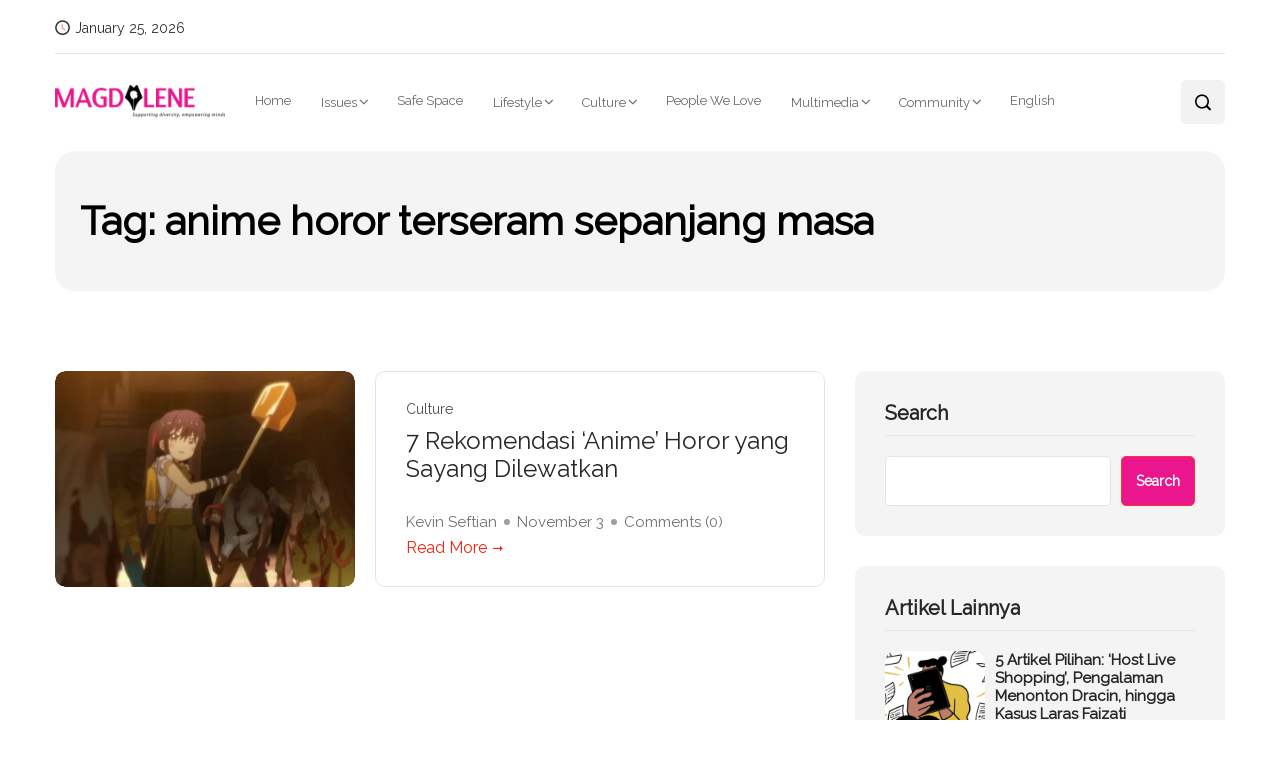

--- FILE ---
content_type: text/html; charset=UTF-8
request_url: https://magdalene.co/tag/anime-horor-terseram-sepanjang-masa/
body_size: 22327
content:
<!DOCTYPE html>
  <html lang="en-US"> 
    <head>
        <meta charset="UTF-8">
        <meta name="viewport" content="width=device-width, initial-scale=1, maximum-scale=1">
		
<!-- Author Meta Tags by Molongui Authorship, visit: https://wordpress.org/plugins/molongui-authorship/ -->
<!-- /Molongui Authorship -->

<meta name='robots' content='index, follow, max-image-preview:large, max-snippet:-1, max-video-preview:-1' />

	<!-- This site is optimized with the Yoast SEO plugin v26.8 - https://yoast.com/product/yoast-seo-wordpress/ -->
	<title>anime horor terseram sepanjang masa Archives - Magdalene.co</title>
	<link rel="canonical" href="https://magdalene.co/tag/anime-horor-terseram-sepanjang-masa/" />
	<meta property="og:locale" content="en_US" />
	<meta property="og:type" content="article" />
	<meta property="og:title" content="anime horor terseram sepanjang masa Archives - Magdalene.co" />
	<meta property="og:url" content="https://magdalene.co/tag/anime-horor-terseram-sepanjang-masa/" />
	<meta property="og:site_name" content="Magdalene.co" />
	<meta name="twitter:card" content="summary_large_image" />
	<script type="application/ld+json" class="yoast-schema-graph">{"@context":"https://schema.org","@graph":[{"@type":"CollectionPage","@id":"https://magdalene.co/tag/anime-horor-terseram-sepanjang-masa/","url":"https://magdalene.co/tag/anime-horor-terseram-sepanjang-masa/","name":"anime horor terseram sepanjang masa Archives - Magdalene.co","isPartOf":{"@id":"https://magdalene.co/#website"},"primaryImageOfPage":{"@id":"https://magdalene.co/tag/anime-horor-terseram-sepanjang-masa/#primaryimage"},"image":{"@id":"https://magdalene.co/tag/anime-horor-terseram-sepanjang-masa/#primaryimage"},"thumbnailUrl":"https://magdalene.co/wp-content/uploads/2022/11/Rekomendasi-Anime-Horor-School-Live-819x500-1.webp","breadcrumb":{"@id":"https://magdalene.co/tag/anime-horor-terseram-sepanjang-masa/#breadcrumb"},"inLanguage":"en-US"},{"@type":"ImageObject","inLanguage":"en-US","@id":"https://magdalene.co/tag/anime-horor-terseram-sepanjang-masa/#primaryimage","url":"https://magdalene.co/wp-content/uploads/2022/11/Rekomendasi-Anime-Horor-School-Live-819x500-1.webp","contentUrl":"https://magdalene.co/wp-content/uploads/2022/11/Rekomendasi-Anime-Horor-School-Live-819x500-1.webp","width":819,"height":500},{"@type":"BreadcrumbList","@id":"https://magdalene.co/tag/anime-horor-terseram-sepanjang-masa/#breadcrumb","itemListElement":[{"@type":"ListItem","position":1,"name":"Home","item":"https://magdalene.co/"},{"@type":"ListItem","position":2,"name":"anime horor terseram sepanjang masa"}]},{"@type":"WebSite","@id":"https://magdalene.co/#website","url":"https://magdalene.co/","name":"Magdalene.co","description":"a bilingual online magazine that educates, empowers and push for a more equal society through solution-driven journalism.","publisher":{"@id":"https://magdalene.co/#organization"},"potentialAction":[{"@type":"SearchAction","target":{"@type":"EntryPoint","urlTemplate":"https://magdalene.co/?s={search_term_string}"},"query-input":{"@type":"PropertyValueSpecification","valueRequired":true,"valueName":"search_term_string"}}],"inLanguage":"en-US"},{"@type":"Organization","@id":"https://magdalene.co/#organization","name":"Magdalene.co","url":"https://magdalene.co/","logo":{"@type":"ImageObject","inLanguage":"en-US","@id":"https://magdalene.co/#/schema/logo/image/","url":"https://magdalene.co/wp-content/uploads/2022/07/cropped-cropped-cropped-magdalene-logo-new.png","contentUrl":"https://magdalene.co/wp-content/uploads/2022/07/cropped-cropped-cropped-magdalene-logo-new.png","width":768,"height":145,"caption":"Magdalene.co"},"image":{"@id":"https://magdalene.co/#/schema/logo/image/"}}]}</script>
	<!-- / Yoast SEO plugin. -->


<link rel='dns-prefetch' href='//fonts.googleapis.com' />
<link rel="alternate" type="application/rss+xml" title="Magdalene.co &raquo; Feed" href="https://magdalene.co/feed/" />
<link rel="alternate" type="application/rss+xml" title="Magdalene.co &raquo; Comments Feed" href="https://magdalene.co/comments/feed/" />
<link rel="alternate" type="application/rss+xml" title="Magdalene.co &raquo; anime horor terseram sepanjang masa Tag Feed" href="https://magdalene.co/tag/anime-horor-terseram-sepanjang-masa/feed/" />
<style id='wp-img-auto-sizes-contain-inline-css' type='text/css'>
img:is([sizes=auto i],[sizes^="auto," i]){contain-intrinsic-size:3000px 1500px}
/*# sourceURL=wp-img-auto-sizes-contain-inline-css */
</style>
<link rel='stylesheet' id='dashicons-css' href='https://magdalene.co/wp-includes/css/dashicons.min.css?ver=941479233cca2e3c4082d2efc5e8774b' type='text/css' media='all' />
<link rel='stylesheet' id='post-views-counter-frontend-css' href='https://magdalene.co/wp-content/plugins/post-views-counter/css/frontend.css?ver=1.7.3' type='text/css' media='all' />
<style id='wp-emoji-styles-inline-css' type='text/css'>

	img.wp-smiley, img.emoji {
		display: inline !important;
		border: none !important;
		box-shadow: none !important;
		height: 1em !important;
		width: 1em !important;
		margin: 0 0.07em !important;
		vertical-align: -0.1em !important;
		background: none !important;
		padding: 0 !important;
	}
/*# sourceURL=wp-emoji-styles-inline-css */
</style>
<link rel='stylesheet' id='wp-block-library-css' href='https://magdalene.co/wp-includes/css/dist/block-library/style.min.css?ver=941479233cca2e3c4082d2efc5e8774b' type='text/css' media='all' />
<style id='wp-block-library-theme-inline-css' type='text/css'>
.wp-block-audio :where(figcaption){color:#555;font-size:13px;text-align:center}.is-dark-theme .wp-block-audio :where(figcaption){color:#ffffffa6}.wp-block-audio{margin:0 0 1em}.wp-block-code{border:1px solid #ccc;border-radius:4px;font-family:Menlo,Consolas,monaco,monospace;padding:.8em 1em}.wp-block-embed :where(figcaption){color:#555;font-size:13px;text-align:center}.is-dark-theme .wp-block-embed :where(figcaption){color:#ffffffa6}.wp-block-embed{margin:0 0 1em}.blocks-gallery-caption{color:#555;font-size:13px;text-align:center}.is-dark-theme .blocks-gallery-caption{color:#ffffffa6}:root :where(.wp-block-image figcaption){color:#555;font-size:13px;text-align:center}.is-dark-theme :root :where(.wp-block-image figcaption){color:#ffffffa6}.wp-block-image{margin:0 0 1em}.wp-block-pullquote{border-bottom:4px solid;border-top:4px solid;color:currentColor;margin-bottom:1.75em}.wp-block-pullquote :where(cite),.wp-block-pullquote :where(footer),.wp-block-pullquote__citation{color:currentColor;font-size:.8125em;font-style:normal;text-transform:uppercase}.wp-block-quote{border-left:.25em solid;margin:0 0 1.75em;padding-left:1em}.wp-block-quote cite,.wp-block-quote footer{color:currentColor;font-size:.8125em;font-style:normal;position:relative}.wp-block-quote:where(.has-text-align-right){border-left:none;border-right:.25em solid;padding-left:0;padding-right:1em}.wp-block-quote:where(.has-text-align-center){border:none;padding-left:0}.wp-block-quote.is-large,.wp-block-quote.is-style-large,.wp-block-quote:where(.is-style-plain){border:none}.wp-block-search .wp-block-search__label{font-weight:700}.wp-block-search__button{border:1px solid #ccc;padding:.375em .625em}:where(.wp-block-group.has-background){padding:1.25em 2.375em}.wp-block-separator.has-css-opacity{opacity:.4}.wp-block-separator{border:none;border-bottom:2px solid;margin-left:auto;margin-right:auto}.wp-block-separator.has-alpha-channel-opacity{opacity:1}.wp-block-separator:not(.is-style-wide):not(.is-style-dots){width:100px}.wp-block-separator.has-background:not(.is-style-dots){border-bottom:none;height:1px}.wp-block-separator.has-background:not(.is-style-wide):not(.is-style-dots){height:2px}.wp-block-table{margin:0 0 1em}.wp-block-table td,.wp-block-table th{word-break:normal}.wp-block-table :where(figcaption){color:#555;font-size:13px;text-align:center}.is-dark-theme .wp-block-table :where(figcaption){color:#ffffffa6}.wp-block-video :where(figcaption){color:#555;font-size:13px;text-align:center}.is-dark-theme .wp-block-video :where(figcaption){color:#ffffffa6}.wp-block-video{margin:0 0 1em}:root :where(.wp-block-template-part.has-background){margin-bottom:0;margin-top:0;padding:1.25em 2.375em}
/*# sourceURL=/wp-includes/css/dist/block-library/theme.min.css */
</style>
<style id='classic-theme-styles-inline-css' type='text/css'>
/*! This file is auto-generated */
.wp-block-button__link{color:#fff;background-color:#32373c;border-radius:9999px;box-shadow:none;text-decoration:none;padding:calc(.667em + 2px) calc(1.333em + 2px);font-size:1.125em}.wp-block-file__button{background:#32373c;color:#fff;text-decoration:none}
/*# sourceURL=/wp-includes/css/classic-themes.min.css */
</style>
<style id='global-styles-inline-css' type='text/css'>
:root{--wp--preset--aspect-ratio--square: 1;--wp--preset--aspect-ratio--4-3: 4/3;--wp--preset--aspect-ratio--3-4: 3/4;--wp--preset--aspect-ratio--3-2: 3/2;--wp--preset--aspect-ratio--2-3: 2/3;--wp--preset--aspect-ratio--16-9: 16/9;--wp--preset--aspect-ratio--9-16: 9/16;--wp--preset--color--black: #000000;--wp--preset--color--cyan-bluish-gray: #abb8c3;--wp--preset--color--white: #ffffff;--wp--preset--color--pale-pink: #f78da7;--wp--preset--color--vivid-red: #cf2e2e;--wp--preset--color--luminous-vivid-orange: #ff6900;--wp--preset--color--luminous-vivid-amber: #fcb900;--wp--preset--color--light-green-cyan: #7bdcb5;--wp--preset--color--vivid-green-cyan: #00d084;--wp--preset--color--pale-cyan-blue: #8ed1fc;--wp--preset--color--vivid-cyan-blue: #0693e3;--wp--preset--color--vivid-purple: #9b51e0;--wp--preset--gradient--vivid-cyan-blue-to-vivid-purple: linear-gradient(135deg,rgb(6,147,227) 0%,rgb(155,81,224) 100%);--wp--preset--gradient--light-green-cyan-to-vivid-green-cyan: linear-gradient(135deg,rgb(122,220,180) 0%,rgb(0,208,130) 100%);--wp--preset--gradient--luminous-vivid-amber-to-luminous-vivid-orange: linear-gradient(135deg,rgb(252,185,0) 0%,rgb(255,105,0) 100%);--wp--preset--gradient--luminous-vivid-orange-to-vivid-red: linear-gradient(135deg,rgb(255,105,0) 0%,rgb(207,46,46) 100%);--wp--preset--gradient--very-light-gray-to-cyan-bluish-gray: linear-gradient(135deg,rgb(238,238,238) 0%,rgb(169,184,195) 100%);--wp--preset--gradient--cool-to-warm-spectrum: linear-gradient(135deg,rgb(74,234,220) 0%,rgb(151,120,209) 20%,rgb(207,42,186) 40%,rgb(238,44,130) 60%,rgb(251,105,98) 80%,rgb(254,248,76) 100%);--wp--preset--gradient--blush-light-purple: linear-gradient(135deg,rgb(255,206,236) 0%,rgb(152,150,240) 100%);--wp--preset--gradient--blush-bordeaux: linear-gradient(135deg,rgb(254,205,165) 0%,rgb(254,45,45) 50%,rgb(107,0,62) 100%);--wp--preset--gradient--luminous-dusk: linear-gradient(135deg,rgb(255,203,112) 0%,rgb(199,81,192) 50%,rgb(65,88,208) 100%);--wp--preset--gradient--pale-ocean: linear-gradient(135deg,rgb(255,245,203) 0%,rgb(182,227,212) 50%,rgb(51,167,181) 100%);--wp--preset--gradient--electric-grass: linear-gradient(135deg,rgb(202,248,128) 0%,rgb(113,206,126) 100%);--wp--preset--gradient--midnight: linear-gradient(135deg,rgb(2,3,129) 0%,rgb(40,116,252) 100%);--wp--preset--font-size--small: 13px;--wp--preset--font-size--medium: 20px;--wp--preset--font-size--large: 36px;--wp--preset--font-size--x-large: 42px;--wp--preset--spacing--20: 0.44rem;--wp--preset--spacing--30: 0.67rem;--wp--preset--spacing--40: 1rem;--wp--preset--spacing--50: 1.5rem;--wp--preset--spacing--60: 2.25rem;--wp--preset--spacing--70: 3.38rem;--wp--preset--spacing--80: 5.06rem;--wp--preset--shadow--natural: 6px 6px 9px rgba(0, 0, 0, 0.2);--wp--preset--shadow--deep: 12px 12px 50px rgba(0, 0, 0, 0.4);--wp--preset--shadow--sharp: 6px 6px 0px rgba(0, 0, 0, 0.2);--wp--preset--shadow--outlined: 6px 6px 0px -3px rgb(255, 255, 255), 6px 6px rgb(0, 0, 0);--wp--preset--shadow--crisp: 6px 6px 0px rgb(0, 0, 0);}:where(.is-layout-flex){gap: 0.5em;}:where(.is-layout-grid){gap: 0.5em;}body .is-layout-flex{display: flex;}.is-layout-flex{flex-wrap: wrap;align-items: center;}.is-layout-flex > :is(*, div){margin: 0;}body .is-layout-grid{display: grid;}.is-layout-grid > :is(*, div){margin: 0;}:where(.wp-block-columns.is-layout-flex){gap: 2em;}:where(.wp-block-columns.is-layout-grid){gap: 2em;}:where(.wp-block-post-template.is-layout-flex){gap: 1.25em;}:where(.wp-block-post-template.is-layout-grid){gap: 1.25em;}.has-black-color{color: var(--wp--preset--color--black) !important;}.has-cyan-bluish-gray-color{color: var(--wp--preset--color--cyan-bluish-gray) !important;}.has-white-color{color: var(--wp--preset--color--white) !important;}.has-pale-pink-color{color: var(--wp--preset--color--pale-pink) !important;}.has-vivid-red-color{color: var(--wp--preset--color--vivid-red) !important;}.has-luminous-vivid-orange-color{color: var(--wp--preset--color--luminous-vivid-orange) !important;}.has-luminous-vivid-amber-color{color: var(--wp--preset--color--luminous-vivid-amber) !important;}.has-light-green-cyan-color{color: var(--wp--preset--color--light-green-cyan) !important;}.has-vivid-green-cyan-color{color: var(--wp--preset--color--vivid-green-cyan) !important;}.has-pale-cyan-blue-color{color: var(--wp--preset--color--pale-cyan-blue) !important;}.has-vivid-cyan-blue-color{color: var(--wp--preset--color--vivid-cyan-blue) !important;}.has-vivid-purple-color{color: var(--wp--preset--color--vivid-purple) !important;}.has-black-background-color{background-color: var(--wp--preset--color--black) !important;}.has-cyan-bluish-gray-background-color{background-color: var(--wp--preset--color--cyan-bluish-gray) !important;}.has-white-background-color{background-color: var(--wp--preset--color--white) !important;}.has-pale-pink-background-color{background-color: var(--wp--preset--color--pale-pink) !important;}.has-vivid-red-background-color{background-color: var(--wp--preset--color--vivid-red) !important;}.has-luminous-vivid-orange-background-color{background-color: var(--wp--preset--color--luminous-vivid-orange) !important;}.has-luminous-vivid-amber-background-color{background-color: var(--wp--preset--color--luminous-vivid-amber) !important;}.has-light-green-cyan-background-color{background-color: var(--wp--preset--color--light-green-cyan) !important;}.has-vivid-green-cyan-background-color{background-color: var(--wp--preset--color--vivid-green-cyan) !important;}.has-pale-cyan-blue-background-color{background-color: var(--wp--preset--color--pale-cyan-blue) !important;}.has-vivid-cyan-blue-background-color{background-color: var(--wp--preset--color--vivid-cyan-blue) !important;}.has-vivid-purple-background-color{background-color: var(--wp--preset--color--vivid-purple) !important;}.has-black-border-color{border-color: var(--wp--preset--color--black) !important;}.has-cyan-bluish-gray-border-color{border-color: var(--wp--preset--color--cyan-bluish-gray) !important;}.has-white-border-color{border-color: var(--wp--preset--color--white) !important;}.has-pale-pink-border-color{border-color: var(--wp--preset--color--pale-pink) !important;}.has-vivid-red-border-color{border-color: var(--wp--preset--color--vivid-red) !important;}.has-luminous-vivid-orange-border-color{border-color: var(--wp--preset--color--luminous-vivid-orange) !important;}.has-luminous-vivid-amber-border-color{border-color: var(--wp--preset--color--luminous-vivid-amber) !important;}.has-light-green-cyan-border-color{border-color: var(--wp--preset--color--light-green-cyan) !important;}.has-vivid-green-cyan-border-color{border-color: var(--wp--preset--color--vivid-green-cyan) !important;}.has-pale-cyan-blue-border-color{border-color: var(--wp--preset--color--pale-cyan-blue) !important;}.has-vivid-cyan-blue-border-color{border-color: var(--wp--preset--color--vivid-cyan-blue) !important;}.has-vivid-purple-border-color{border-color: var(--wp--preset--color--vivid-purple) !important;}.has-vivid-cyan-blue-to-vivid-purple-gradient-background{background: var(--wp--preset--gradient--vivid-cyan-blue-to-vivid-purple) !important;}.has-light-green-cyan-to-vivid-green-cyan-gradient-background{background: var(--wp--preset--gradient--light-green-cyan-to-vivid-green-cyan) !important;}.has-luminous-vivid-amber-to-luminous-vivid-orange-gradient-background{background: var(--wp--preset--gradient--luminous-vivid-amber-to-luminous-vivid-orange) !important;}.has-luminous-vivid-orange-to-vivid-red-gradient-background{background: var(--wp--preset--gradient--luminous-vivid-orange-to-vivid-red) !important;}.has-very-light-gray-to-cyan-bluish-gray-gradient-background{background: var(--wp--preset--gradient--very-light-gray-to-cyan-bluish-gray) !important;}.has-cool-to-warm-spectrum-gradient-background{background: var(--wp--preset--gradient--cool-to-warm-spectrum) !important;}.has-blush-light-purple-gradient-background{background: var(--wp--preset--gradient--blush-light-purple) !important;}.has-blush-bordeaux-gradient-background{background: var(--wp--preset--gradient--blush-bordeaux) !important;}.has-luminous-dusk-gradient-background{background: var(--wp--preset--gradient--luminous-dusk) !important;}.has-pale-ocean-gradient-background{background: var(--wp--preset--gradient--pale-ocean) !important;}.has-electric-grass-gradient-background{background: var(--wp--preset--gradient--electric-grass) !important;}.has-midnight-gradient-background{background: var(--wp--preset--gradient--midnight) !important;}.has-small-font-size{font-size: var(--wp--preset--font-size--small) !important;}.has-medium-font-size{font-size: var(--wp--preset--font-size--medium) !important;}.has-large-font-size{font-size: var(--wp--preset--font-size--large) !important;}.has-x-large-font-size{font-size: var(--wp--preset--font-size--x-large) !important;}
:where(.wp-block-post-template.is-layout-flex){gap: 1.25em;}:where(.wp-block-post-template.is-layout-grid){gap: 1.25em;}
:where(.wp-block-term-template.is-layout-flex){gap: 1.25em;}:where(.wp-block-term-template.is-layout-grid){gap: 1.25em;}
:where(.wp-block-columns.is-layout-flex){gap: 2em;}:where(.wp-block-columns.is-layout-grid){gap: 2em;}
:root :where(.wp-block-pullquote){font-size: 1.5em;line-height: 1.6;}
/*# sourceURL=global-styles-inline-css */
</style>
<link rel='stylesheet' id='absolute-reviews-css' href='https://magdalene.co/wp-content/plugins/absolute-reviews/public/css/absolute-reviews-public.css?ver=1.1.6' type='text/css' media='all' />
<link rel='stylesheet' id='contact-form-7-css' href='https://magdalene.co/wp-content/plugins/contact-form-7/includes/css/styles.css?ver=6.1.4' type='text/css' media='all' />
<link rel='stylesheet' id='font-awesome-css' href='https://magdalene.co/wp-content/plugins/elementor/assets/lib/font-awesome/css/font-awesome.min.css?ver=4.7.0' type='text/css' media='all' />
<link rel='stylesheet' id='icon-font-css' href='https://magdalene.co/wp-content/themes/evior/assets/css/icon-font.css?ver=941479233cca2e3c4082d2efc5e8774b' type='text/css' media='all' />
<link rel='stylesheet' id='remix-icon-css' href='https://magdalene.co/wp-content/themes/evior/assets/css/remix-icon.css?ver=941479233cca2e3c4082d2efc5e8774b' type='text/css' media='all' />
<link rel='stylesheet' id='animate-css' href='https://magdalene.co/wp-content/themes/evior/assets/css/animate.css?ver=941479233cca2e3c4082d2efc5e8774b' type='text/css' media='all' />
<link rel='stylesheet' id='magnific-popup-css' href='https://magdalene.co/wp-content/themes/evior/assets/css/magnific-popup.css?ver=941479233cca2e3c4082d2efc5e8774b' type='text/css' media='all' />
<link rel='stylesheet' id='owl-carousel-css' href='https://magdalene.co/wp-content/themes/evior/assets/css/owl.carousel.min.css?ver=941479233cca2e3c4082d2efc5e8774b' type='text/css' media='all' />
<link rel='stylesheet' id='owl-theme-css' href='https://magdalene.co/wp-content/themes/evior/assets/css/owl.theme.min.css?ver=941479233cca2e3c4082d2efc5e8774b' type='text/css' media='all' />
<link rel='stylesheet' id='slick-css' href='https://magdalene.co/wp-content/themes/evior/assets/css/slick.css?ver=941479233cca2e3c4082d2efc5e8774b' type='text/css' media='all' />
<link rel='stylesheet' id='slicknav-css' href='https://magdalene.co/wp-content/themes/evior/assets/css/slicknav.css?ver=941479233cca2e3c4082d2efc5e8774b' type='text/css' media='all' />
<link rel='stylesheet' id='swiper-css' href='https://magdalene.co/wp-content/plugins/elementor/assets/lib/swiper/v8/css/swiper.min.css?ver=8.4.5' type='text/css' media='all' />
<link rel='stylesheet' id='flickity-css' href='https://magdalene.co/wp-content/themes/evior/assets/css/flickity.min.css?ver=941479233cca2e3c4082d2efc5e8774b' type='text/css' media='all' />
<link rel='stylesheet' id='theme-fonts-css' href='https://magdalene.co/wp-content/themes/evior/assets/css/theme-fonts.css?ver=1.0' type='text/css' media='all' />
<link rel='stylesheet' id='bootstrap-css' href='https://magdalene.co/wp-content/themes/evior/assets/css/bootstrap.min.css?ver=4.0' type='text/css' media='all' />
<link rel='stylesheet' id='evior-main-css' href='https://magdalene.co/wp-content/themes/evior/assets/css/main.css?ver=941479233cca2e3c4082d2efc5e8774b' type='text/css' media='all' />
<link rel='stylesheet' id='evior-responsive-css' href='https://magdalene.co/wp-content/themes/evior/assets/css/responsive.css?ver=941479233cca2e3c4082d2efc5e8774b' type='text/css' media='all' />
<link rel='stylesheet' id='evior-style-css' href='https://magdalene.co/wp-content/themes/evior/style.css?ver=941479233cca2e3c4082d2efc5e8774b' type='text/css' media='all' />
<link rel='stylesheet' id='evior-custom-style-css' href='https://magdalene.co/wp-content/themes/evior/assets/css/custom-style.css?ver=941479233cca2e3c4082d2efc5e8774b' type='text/css' media='all' />
<style id='evior-custom-style-inline-css' type='text/css'>
.top-promo-area {
			
			background-image   : url();
			background-position: center center;
			background-repeat  : no-repeat;
			background-size    : cover;
			background-attachment  : scroll;
			
			
			background-color  : rgba(255,53,36,1);
			
			
			
			
		} .theme_img_cat_Itemlist span.category-btnn:hover, .subscribe-form input[type="submit"], .header-subscribe-btn a, .search_form_main button, .header_search_wrap .search_main:hover, .home-tag-widgett .tagcloud a:hover, .blog-post-comment .comment-respond .comment-form .btn-comments, .theme_author_Socials a, .blog-post-cat.sblog_catt_design a:hover, .fsubmitt, a.slicknav_btn, a.cart-contents .count {background: #ea168e!important;} .blog-sidebar .widget_search form button, .cutsom-post-block-list-inner .recent-postlist-wrap-inner:hover .recent-post-number-wrap, .category-box.news-cat-boxone a, button.evior-load-more-btn, .main-container .theme-pagination-style ul.page-numbers li span.current, .main-container .theme-pagination-style ul.page-numbers li a.page-numbers:hover {background-color: #ea168e!important;}.post-grid-content-two h3.post-title a:hover, .blog-post-grid-wrapper.blog-post-grid-wrapper-four .news-post-grid-content h3.post-title a:hover, .blog-post-grid-wrapper.blog-post-grid-wrapper-four .news-post-grid-content h3.post-title a:hover, .video-post-block-content h3.post-title a:hover, .post-wrapper.cat-layout-main-list .post-list-medium-content h3.post-title a:hover, #theme-header-three .mainmenu ul li a:hover, .header-top-btn a:hover, .htop_social a:hover, .category-box a:hover, .grid-content-bottom .category-box a:hover, .slide-arrow-left.slick-arrow, .slide-arrow-right.slick-arrow, .theme_footer_Widegts .footer-widget ul li a:hover, .cat-read-more-btn a.read_more_Btutton, .theme_blog_nav_Title a:hover, .blog-details-content ul li::marker, .blog-post-cat.sblog_catt_design a, ul.footer-nav li a:hover, .main-container .theme-pagination-style ul.page-numbers li i {color: #ea168e!important;}.home-tag-widgett .tagcloud a:hover, .featured-slider-2-nav .slider-post-thumb.slick-current img, .news-one-read-btn a:hover, .main-container .theme-pagination-style ul.page-numbers li span.current, .main-container .theme-pagination-style ul.page-numbers li a.page-numbers:hover {border-color: #ea168e!important;}
					.cat-item-17536 span.post_count {background-color : #ffbc00 !important;} 
				
					.cat-item-114 span.post_count {background-color : #ffbc00 !important;} 
				
					.cat-item-522 span.post_count {background-color : #ffbc00 !important;} 
				
					.cat-item-79 span.post_count {background-color : #ffbc00 !important;} 
				
					.cat-item-72 span.post_count {background-color : #ffbc00 !important;} 
				
					.cat-item-73 span.post_count {background-color : #ffbc00 !important;} 
				
					.cat-item-288 span.post_count {background-color : #ffbc00 !important;} 
				
					.cat-item-58 span.post_count {background-color : #ffbc00 !important;} 
				
					.cat-item-17180 span.post_count {background-color : #ffbc00 !important;} 
				
					.cat-item-18 span.post_count {background-color : #ffbc00 !important;} 
				
					.cat-item-77 span.post_count {background-color : #ffbc00 !important;} 
				
					.cat-item-10810 span.post_count {background-color : #ffbc00 !important;} 
				
					.cat-item-80 span.post_count {background-color : #ffbc00 !important;} 
				
					.cat-item-12064 span.post_count {background-color : #ffbc00 !important;} 
				
					.cat-item-74 span.post_count {background-color : #ffbc00 !important;} 
				
					.cat-item-63 span.post_count {background-color : #ffbc00 !important;} 
				
					.cat-item-61 span.post_count {background-color : #ffbc00 !important;} 
				
					.cat-item-69 span.post_count {background-color : #ffbc00 !important;} 
				
					.cat-item-64 span.post_count {background-color : #ffbc00 !important;} 
				
					.cat-item-16027 span.post_count {background-color : #ffbc00 !important;} 
				
					.cat-item-65 span.post_count {background-color : #ffbc00 !important;} 
				
					.cat-item-78 span.post_count {background-color : #ffbc00 !important;} 
				
					.cat-item-75 span.post_count {background-color : #ffbc00 !important;} 
				
					.cat-item-55 span.post_count {background-color : #ffbc00 !important;} 
				
					.cat-item-71 span.post_count {background-color : #ffbc00 !important;} 
				
					.cat-item-24 span.post_count {background-color : #ffbc00 !important;} 
				
					.cat-item-67 span.post_count {background-color : #ffbc00 !important;} 
				
					.cat-item-23920 span.post_count {background-color : #ffbc00 !important;} 
				
					.cat-item-121 span.post_count {background-color : #ffbc00 !important;} 
				
					.cat-item-59 span.post_count {background-color : #ffbc00 !important;} 
				
					.cat-item-113 span.post_count {background-color : #ffbc00 !important;} 
				
					.cat-item-120 span.post_count {background-color : #ffbc00 !important;} 
				
					.cat-item-57 span.post_count {background-color : #ffbc00 !important;} 
				
					.cat-item-124 span.post_count {background-color : #ffbc00 !important;} 
				
					.cat-item-76 span.post_count {background-color : #ffbc00 !important;} 
				
					.cat-item-60 span.post_count {background-color : #ffbc00 !important;} 
				
					.cat-item-70 span.post_count {background-color : #ffbc00 !important;} 
				
					.cat-item-125 span.post_count {background-color : #ffbc00 !important;} 
				
					.cat-item-62 span.post_count {background-color : #ffbc00 !important;} 
				
					.cat-item-56 span.post_count {background-color : #ffbc00 !important;} 
				
					.cat-item-68 span.post_count {background-color : #ffbc00 !important;} 
				
					.cat-item-12065 span.post_count {background-color : #ffbc00 !important;} 
				
					.cat-item-66 span.post_count {background-color : #ffbc00 !important;} 
				
					.cat-item-1 span.post_count {background-color : #FFFFFF !important;} 
				
/*# sourceURL=evior-custom-style-inline-css */
</style>
<link rel='stylesheet' id='csf-google-web-fonts-css' href='//fonts.googleapis.com/css?family=Raleway:400&#038;display=swap' type='text/css' media='all' />
<script type="text/javascript" src="https://magdalene.co/wp-includes/js/jquery/jquery.min.js?ver=3.7.1" id="jquery-core-js"></script>
<script type="text/javascript" src="https://magdalene.co/wp-includes/js/jquery/jquery-migrate.min.js?ver=3.4.1" id="jquery-migrate-js"></script>
<script type="text/javascript" id="mo2fa_elementor_script-js-extra">
/* <![CDATA[ */
var my_ajax_object = {"ajax_url":"https://magdalene.co/login/","nonce":"843b0ceecd","mo2f_login_option":"0","mo2f_enable_login_with_2nd_factor":""};
//# sourceURL=mo2fa_elementor_script-js-extra
/* ]]> */
</script>
<script type="text/javascript" src="https://magdalene.co/wp-content/plugins/miniorange-2-factor-authentication/includes/js/mo2fa_elementor.min.js?ver=6.2.2" id="mo2fa_elementor_script-js"></script>
<link rel="https://api.w.org/" href="https://magdalene.co/wp-json/" /><link rel="alternate" title="JSON" type="application/json" href="https://magdalene.co/wp-json/wp/v2/tags/1748" /><link rel="EditURI" type="application/rsd+xml" title="RSD" href="https://magdalene.co/xmlrpc.php?rsd" />
		<link rel="preload" href="https://magdalene.co/wp-content/plugins/absolute-reviews/fonts/absolute-reviews-icons.woff" as="font" type="font/woff" crossorigin>
		<!-- Google tag (gtag.js) -->
<script async src="https://www.googletagmanager.com/gtag/js?id=G-YH679N96CX"></script>
<script>
  window.dataLayer = window.dataLayer || [];
  function gtag(){dataLayer.push(arguments);}
  gtag('js', new Date());

  gtag('config', 'G-YH679N96CX');
</script>




<meta name="google-site-verification" content="ToSf7y4afUi0vRiz9sK92XUSgPimceYBdyhAr3KIMsI" />
<meta name="google-site-verification" content="GSOaNXRYEDWqWtoTfWP2CdZobWSZ9CTLFC-l8SxXBnA" />            <style>
                .molongui-disabled-link
                {
                    border-bottom: none !important;
                    text-decoration: none !important;
                    color: inherit !important;
                    cursor: inherit !important;
                }
                .molongui-disabled-link:hover,
                .molongui-disabled-link:hover span
                {
                    border-bottom: none !important;
                    text-decoration: none !important;
                    color: inherit !important;
                    cursor: inherit !important;
                }
            </style>
            <meta name="generator" content="Elementor 3.34.2; features: additional_custom_breakpoints; settings: css_print_method-external, google_font-enabled, font_display-auto">
			<style>
				.e-con.e-parent:nth-of-type(n+4):not(.e-lazyloaded):not(.e-no-lazyload),
				.e-con.e-parent:nth-of-type(n+4):not(.e-lazyloaded):not(.e-no-lazyload) * {
					background-image: none !important;
				}
				@media screen and (max-height: 1024px) {
					.e-con.e-parent:nth-of-type(n+3):not(.e-lazyloaded):not(.e-no-lazyload),
					.e-con.e-parent:nth-of-type(n+3):not(.e-lazyloaded):not(.e-no-lazyload) * {
						background-image: none !important;
					}
				}
				@media screen and (max-height: 640px) {
					.e-con.e-parent:nth-of-type(n+2):not(.e-lazyloaded):not(.e-no-lazyload),
					.e-con.e-parent:nth-of-type(n+2):not(.e-lazyloaded):not(.e-no-lazyload) * {
						background-image: none !important;
					}
				}
			</style>
			<style type="text/css">body{font-family:"Raleway";color:#555555;font-weight:normal;font-size:17px;line-height:26px;}h1{font-family:"Raleway";color:#272727;font-weight:normal;text-align:left;font-size:42px;line-height:50px;}h2{font-family:"Raleway";color:#272727;font-weight:normal;text-align:left;font-size:28px;line-height:36px;}h3{font-family:"Raleway";color:#272727;font-weight:normal;text-align:left;font-size:24px;line-height:28px;}h4{font-family:"Raleway";color:#272727;font-weight:normal;text-align:left;font-size:18px;line-height:28px;}h5{font-family:"Raleway";color:#272727;font-weight:normal;text-align:left;font-size:14px;line-height:24px;}h6{font-family:"Raleway";color:#272727;font-weight:normal;text-align:left;font-size:14px;line-height:28px;}.main-container.blog-spacing{padding-top:80px;padding-right:0px;padding-bottom:80px;padding-left:0px;}.main-container.cat-page-spacing{padding-top:80px;padding-right:0px;padding-bottom:80px;padding-left:0px;}.single-one-bwrap{padding-top:40px;padding-right:0px;padding-bottom:80px;padding-left:0px;}body{background-color:#fff;}body{color:#555555;}#preloader{background:#ea168e!important;}.backto{background-color:#ea168e!important;}.theme_footer_Widegts{color:#F1F4F7;}</style><link rel="icon" href="https://magdalene.co/wp-content/uploads/2024/12/cropped-logo-magdalene-32x32.png" sizes="32x32" />
<link rel="icon" href="https://magdalene.co/wp-content/uploads/2024/12/cropped-logo-magdalene-192x192.png" sizes="192x192" />
<link rel="apple-touch-icon" href="https://magdalene.co/wp-content/uploads/2024/12/cropped-logo-magdalene-180x180.png" />
<meta name="msapplication-TileImage" content="https://magdalene.co/wp-content/uploads/2024/12/cropped-logo-magdalene-270x270.png" />
		<style type="text/css" id="wp-custom-css">
			.footer_one_Widget, .footer_five_Widget {
    -ms-flex: 0 0 25%;
    flex: 0 0 25%;
    max-width: 25%;
}

.footer_two_Widget, .footer_three_Widget, .footer_four_Widget {
    -ms-flex: 0 0 16.666667%;
    flex: 0 0 16.666667%;
    max-width: 16.666667%;
}

body.admin-bar .body-inner-content {
    margin-top: 0px;
}

.single-blog-content blockquote {
    border-radius: 10px;
}

blockquote::before, .blockquote::before {
    top: 45px;
    font-weight: 700;
}

.blog-details-content figure.wp-block-image.size-large {
    margin-top: 30px;
    margin-bottom: 35px;
}

.blog-details-content figure.wp-block-image.size-large img {
    border-radius: 10px;
}

.post-wrapper.cat-layout-main-list .category-box {
    margin-bottom: 0px; 
}

.post-gridstyle-two .post-grid-content-two h3.post-title {
    margin-bottom: 9px!important;
}

.custom-hide-excerpt .blog-post-grid-wrapper .post-excerpt-box p {
    color: #fff!important;
}

.blog-post-grid-wrapper .news-post-grid-content h3.post-title {
    margin-bottom: 8px!important;
}

.video-post-block-content h3.post-title {
    margin-bottom: 8px!important;
}

.post-wrapper.cat-layout-main-list .category-box a:after {
	display: none;
}

@media (max-width: 991px) {
	.header_search_wrap .search_form_main {
		z-index: 1000;
	}

}

a.button.product_type_simple.add_to_cart_button.ajax_add_to_cart.custom-cart-btn.loading:after {animation: none; top:17px;}
@media (max-width: 600px) { 
	
.featured-full-slider-nav-wrapp {
    display: none!important;
}

.post-content-overlay h3.post-title {
    font-size: 20px;
    line-height: 24px;
    max-width: 100%; 
	}

.theme-featured-slider-wrapper .arrow-cover {
    left: 10px;
    bottom: 30px;
}	
	
.theme-featured-slider-wrapper .thumb-overlay.position-relative {
    min-height: 375px!important;
}
	
}
.subscribe-text h3 {
    font-size: 24px;
    font-weight: 700;
}
.subscribe-text p {
    font-size: 15px;
}

@media (max-width: 575px)
.logo.theme-logo img {
    max-width: 250px;
}

.nav_wrap_three .mainmenu ul li a {
    color: #686868;
    font-size: 13px;
    line-height: 1;
    padding: 0 15px;
}

@media (min-width: 1200px)
.container {
    max-width: 1300px;
}

body.page .theme-page-spacing .entry-content b, body.page .theme-page-spacing .entry-content strong {
    font-weight: 600;
    color: #FFF;
}

.recent-post-list-inner.recent_post_Content h3 a {
    color: #272727;
    font-size: 15px;
}

.theme_blog_nav_Title a {
    margin-bottom: 0;
    color: #272727;
    word-break: break-all;
    font-size: 16px;
	  width: 98%;
}

.elementor *, .elementor :after, .elementor :before {
    box-sizing: border-box;
    border-radius: 15px;
}

.elementor-widget-image img {
    vertical-align: middle;
    display: inline-block;
    border-radius: 15px;
}

.bx-wrapper .bx-controls-direction a {
    position: absolute;
    top: 50%;
    margin-top: -16px;
    outline: 0;
    width: 32px;
    height: 32px;
    text-indent: -9999px;
    z-index: 10;
}

a.slicknav_btn {
    background: #ff5ba5;
    border-radius: 0;
    margin: 3px 1px 15px;
    position: relative;
    top: -71px;
    right: 9px;
    border-radius: 6px;
}

body.page .theme-page-spacing .entry-content b, body.page .theme-page-spacing .entry-content strong {
    font-weight: 700;
    color: #FFF;
}

@media (max-width: 575px) {
    .logo.theme-logo img {
        max-width: 180px;
    }
}

		</style>
		    </head>
	
	
    <body data-rsssl=1 class="archive tag tag-anime-horor-terseram-sepanjang-masa tag-1748 wp-custom-logo wp-theme-evior sp-easy-accordion-enabled sidebar-active elementor-default elementor-kit-10" >
		
		
		<!-- Theme Preloader -->
				<div id="preloader">
			<div class="loader loader-1">
			  <div class="loader-outter"></div>
			  <div class="loader-inner"></div>
			</div>
		</div>
		
		<!-- Post Progressbar -->
		<div class="evior-progress-container">
			<div class="evior-progress-bar" id="eviorBar"></div>
		</div>



		<div class="body-inner-content">
      
		

<header id="theme-header-three" class="theme_header__Top header-area breaking_header_Top header-three-wrapperr stick-top">
	
	
		<div class="top-header-area">
		<div class="container">
			<div class="row align-items-center">
				<div class="col-md-6 col-sm-6 header-topleft-box">
				
										
										<div class="header-date">
						January 25, 2026					</div>
										
				</div>
				<div class="col-md-6 col-sm-6 text-right header-top-right-box">
					
										
										
					
				</div>
			</div>
		</div>	
	</div>



	
		
	<div class="header-divider-three divider-hidden"></div> 
	
	<div class="theme-header-wrap-main logo-area">
		<div class="container">
			<div class="row align-items-center">
				<div class="col-lg-2 col-md-12">
				
					<div class="logo theme-logo">
													<a href="https://magdalene.co/" class="logo">
									<img class="img-fluid" src="https://magdalene.co/wp-content/uploads/2022/07/cropped-cropped-cropped-magdalene-logo-new.png" alt="">
								</a>
						    					</div>

				</div>
				
				<div class="col-lg-9 col-md-12 nav-design-twoo megamenu-col-wrapper">
					<div class="nav-menu-wrapper">
						<div class="container nav-wrapp-two nav_wrap_two nav_wrap_three">
							<div class="evior-responsive-menu"></div>
							<div class="mainmenu">
								<nav class="nav-main-wrap"><ul id="primary-menu" class="theme-main-menu"><li id="menu-item-3427" class="menu-item menu-item-type-post_type menu-item-object-page menu-item-home menu-item-3427 megamenu-wrapper evior-post-type-post"><a href="https://magdalene.co/">Home</a></li>
<li id="menu-item-3428" class="menu-item menu-item-type-taxonomy menu-item-object-category menu-item-has-children menu-item-3428 megamenu-wrapper evior-post-type-post has-dropdown"><a href="https://magdalene.co/category/issues/">Issues</a>
<ul class="evior-submenu">
	<li id="menu-item-38040" class="menu-item menu-item-type-taxonomy menu-item-object-category menu-item-38040 megamenu-wrapper evior-post-type-post"><a href="https://magdalene.co/category/issues/history/">History</a></li>
	<li id="menu-item-24881" class="menu-item menu-item-type-taxonomy menu-item-object-category menu-item-24881 megamenu-wrapper evior-post-type-post"><a href="https://magdalene.co/category/issues/election-2024/">Election 2024</a></li>
	<li id="menu-item-24891" class="menu-item menu-item-type-taxonomy menu-item-object-category menu-item-24891 megamenu-wrapper evior-post-type-post"><a href="https://magdalene.co/category/issues/environment/">Environment</a></li>
	<li id="menu-item-3431" class="menu-item menu-item-type-taxonomy menu-item-object-category menu-item-3431 megamenu-wrapper evior-post-type-post"><a href="https://magdalene.co/category/issues/politics-and-society/">Politics &amp; Society</a></li>
	<li id="menu-item-3430" class="menu-item menu-item-type-taxonomy menu-item-object-category menu-item-3430 megamenu-wrapper evior-post-type-post"><a href="https://magdalene.co/category/issues/gender-and-sexuality/">Gender &amp; Sexuality</a></li>
	<li id="menu-item-3432" class="menu-item menu-item-type-taxonomy menu-item-object-category menu-item-3432 megamenu-wrapper evior-post-type-post"><a href="https://magdalene.co/category/issues/relationship/">Relationship</a></li>
	<li id="menu-item-24892" class="menu-item menu-item-type-taxonomy menu-item-object-category menu-item-24892 megamenu-wrapper evior-post-type-post"><a href="https://magdalene.co/category/issues/technology/">Technology</a></li>
	<li id="menu-item-3429" class="menu-item menu-item-type-taxonomy menu-item-object-category menu-item-3429 megamenu-wrapper evior-post-type-post"><a href="https://magdalene.co/category/issues/feminism-a-to-z/">Feminism A to Z</a></li>
</ul>
</li>
<li id="menu-item-3444" class="menu-item menu-item-type-taxonomy menu-item-object-category menu-item-3444 megamenu-wrapper evior-post-type-post"><a href="https://magdalene.co/category/safe-space/">Safe Space</a></li>
<li id="menu-item-3433" class="menu-item menu-item-type-taxonomy menu-item-object-category menu-item-has-children menu-item-3433 megamenu-wrapper evior-post-type-post has-dropdown"><a href="https://magdalene.co/category/lifestyle/">Lifestyle</a>
<ul class="evior-submenu">
	<li id="menu-item-3434" class="menu-item menu-item-type-taxonomy menu-item-object-category menu-item-3434 megamenu-wrapper evior-post-type-post"><a href="https://magdalene.co/category/lifestyle/health/">Health</a></li>
	<li id="menu-item-13664" class="menu-item menu-item-type-taxonomy menu-item-object-category menu-item-13664 megamenu-wrapper evior-post-type-post"><a href="https://magdalene.co/category/lifestyle/beauty/">Beauty</a></li>
	<li id="menu-item-3435" class="menu-item menu-item-type-taxonomy menu-item-object-category menu-item-3435 megamenu-wrapper evior-post-type-post"><a href="https://magdalene.co/category/lifestyle/horoscope/">Horoscope</a></li>
	<li id="menu-item-3437" class="menu-item menu-item-type-taxonomy menu-item-object-category menu-item-3437 megamenu-wrapper evior-post-type-post"><a href="https://magdalene.co/category/lifestyle/travel-and-leisure/">Travel &amp; Leisure</a></li>
	<li id="menu-item-3436" class="menu-item menu-item-type-taxonomy menu-item-object-category menu-item-3436 megamenu-wrapper evior-post-type-post"><a href="https://magdalene.co/category/lifestyle/madge-pcr/">Madge PCR</a></li>
</ul>
</li>
<li id="menu-item-3438" class="menu-item menu-item-type-taxonomy menu-item-object-category menu-item-has-children menu-item-3438 megamenu-wrapper evior-post-type-post has-dropdown"><a href="https://magdalene.co/category/culture/">Culture</a>
<ul class="evior-submenu">
	<li id="menu-item-3443" class="menu-item menu-item-type-taxonomy menu-item-object-category menu-item-3443 megamenu-wrapper evior-post-type-post"><a href="https://magdalene.co/category/culture/screen-raves/">Screen Raves</a></li>
	<li id="menu-item-3440" class="menu-item menu-item-type-taxonomy menu-item-object-category menu-item-3440 megamenu-wrapper evior-post-type-post"><a href="https://magdalene.co/category/culture/graphic-series/">Graphic Series</a></li>
	<li id="menu-item-3442" class="menu-item menu-item-type-taxonomy menu-item-object-category menu-item-3442 megamenu-wrapper evior-post-type-post"><a href="https://magdalene.co/category/culture/prose-and-poem/">Prose &amp; Poem</a></li>
	<li id="menu-item-3441" class="menu-item menu-item-type-taxonomy menu-item-object-category menu-item-3441 megamenu-wrapper evior-post-type-post"><a href="https://magdalene.co/category/culture/korean-wave/">Korean Wave</a></li>
	<li id="menu-item-3439" class="menu-item menu-item-type-taxonomy menu-item-object-category menu-item-3439 megamenu-wrapper evior-post-type-post"><a href="https://magdalene.co/category/culture/boys-love/">Boys&#8217; Love</a></li>
</ul>
</li>
<li id="menu-item-3445" class="menu-item menu-item-type-taxonomy menu-item-object-category menu-item-3445 megamenu-wrapper evior-post-type-post"><a href="https://magdalene.co/category/people-we-love/">People We Love</a></li>
<li id="menu-item-3450" class="menu-item menu-item-type-taxonomy menu-item-object-category menu-item-has-children menu-item-3450 megamenu-wrapper evior-post-type-post has-dropdown"><a href="https://magdalene.co/category/multimedia/">Multimedia</a>
<ul class="evior-submenu">
	<li id="menu-item-13666" class="menu-item menu-item-type-custom menu-item-object-custom menu-item-13666 megamenu-wrapper evior-post-type-post"><a href="https://magdalene.co/DataJournalism">Data Journalism</a></li>
	<li id="menu-item-3454" class="menu-item menu-item-type-taxonomy menu-item-object-category menu-item-3454 megamenu-wrapper evior-post-type-post"><a href="https://magdalene.co/category/multimedia/podcast/">Podcast</a></li>
	<li id="menu-item-3453" class="menu-item menu-item-type-taxonomy menu-item-object-category menu-item-3453 megamenu-wrapper evior-post-type-post"><a href="https://magdalene.co/category/multimedia/infographic/">Infographic</a></li>
	<li id="menu-item-4761" class="menu-item menu-item-type-taxonomy menu-item-object-category menu-item-4761 megamenu-wrapper evior-post-type-post"><a href="https://magdalene.co/category/multimedia/quiz/">Quiz</a></li>
</ul>
</li>
<li id="menu-item-3446" class="menu-item menu-item-type-taxonomy menu-item-object-category menu-item-has-children menu-item-3446 megamenu-wrapper evior-post-type-post has-dropdown"><a href="https://magdalene.co/category/community/">Community</a>
<ul class="evior-submenu">
	<li id="menu-item-55073" class="menu-item menu-item-type-custom menu-item-object-custom menu-item-55073 megamenu-wrapper evior-post-type-post"><a href="https://magdalene.co/merch/">Magdalene Merch</a></li>
	<li id="menu-item-3447" class="menu-item menu-item-type-taxonomy menu-item-object-category menu-item-3447 megamenu-wrapper evior-post-type-post"><a href="https://magdalene.co/category/community/brand-news/">Brand News</a></li>
	<li id="menu-item-40993" class="menu-item menu-item-type-taxonomy menu-item-object-category menu-item-40993 megamenu-wrapper evior-post-type-post"><a href="https://magdalene.co/category/community/community-update/">Community Update</a></li>
	<li id="menu-item-3449" class="menu-item menu-item-type-taxonomy menu-item-object-category menu-item-3449 megamenu-wrapper evior-post-type-post"><a href="https://magdalene.co/category/community/instatree/">Instatree</a></li>
	<li id="menu-item-3448" class="menu-item menu-item-type-taxonomy menu-item-object-category menu-item-3448 megamenu-wrapper evior-post-type-post"><a href="https://magdalene.co/category/community/events/">Events</a></li>
</ul>
</li>
<li id="menu-item-54771" class="menu-item menu-item-type-taxonomy menu-item-object-category menu-item-54771 megamenu-wrapper evior-post-type-post"><a href="https://magdalene.co/category/english/">English</a></li>
</ul></nav>							</div>
						</div>
					</div>	
				</div>
				
				
				<div class="col-lg-1">
					<div class="header-right-content text-right">

											
						
						<div class="header_search_wrap">
							<div class="search_main">
								<i class="icofont-search-1" style=""></i>
								<span style="display: none;"><i class="icofont-close-line"></i></span>
							</div>
							<div class="search_form_main">
								<form role="search" method="get" action="https://magdalene.co/">
									<input type="text" class="hsearch-input" value="" name="s" placeholder="Search ..." required />
									<button type="submit" id="searchsubmitt" class="hsearch-button"><i class="icofont-search-1"></i></button>
								</form>
							</div>
						</div>

												
												

						
						
						
					</div>
				</div>
			</div>
		</div>
	</div>
	
	
	
</header>




		
    <!-- Archive Breadcrumb -->
    <div class="theme-breadcrumb__Wrapper theme-breacrumb-area">
        <div class="container">
            <div class="row justify-content-center">
                <div class="col-md-12">
					<h1 class="theme-breacrumb-title">
						 Tag: <span>anime horor terseram sepanjang masa</span>					</h1>
					<div class="breaccrumb-inner">
											</div>
                </div>
            </div>
        </div>
    </div>
    <!-- Archive Breadcrumb End -->
	
	<section id="main-content" class="blog main-container blog-spacing" role="main">
		<div class="container">
			<div class="row">
				<div class="col-lg-8 col-md-12">
					<div class="category-layout-two main-blog-layout blog-new-layout theme-layout-mainn">
										
													
	<div class="post-wrapper cat-layout-main-list post-5554 post type-post status-publish format-standard has-post-thumbnail hentry category-culture tag-anime-genre-horror tag-anime-hantu tag-anime-hantu-comedy tag-anime-hantu-seram tag-anime-horor-terseram-sepanjang-masa tag-rekomendasi-anime-horor">
		
				<div class="post-thumbnail">
			<a href="https://magdalene.co/story/rekomendasi-anime-horor/" class="post-grid-thumbnail-two">
				<img class="img-fluid" src="https://magdalene.co/wp-content/uploads/2022/11/Rekomendasi-Anime-Horor-School-Live-819x500-1.webp" alt="7 Rekomendasi ‘Anime’ Horor yang Sayang Dilewatkan">
			</a>
		</div>
			
		<div class="post-list-medium-content">
		
			<div class="category-box">
				 
   
	 

	
	<a class="news-cat_Name" href="https://magdalene.co/category/culture/">
		Culture	</a>
   
				</div>
	
			<h3 class="post-title">
				<a href="https://magdalene.co/story/rekomendasi-anime-horor/">7 Rekomendasi ‘Anime’ Horor yang Sayang Dilewatkan</a>
			</h3>

			<div class="post-meta-items meta-top-thumbb">

				<div class="author-name">
					<a href="https://magdalene.co/story/author/kevin-seftian/">Kevin Seftian</a>				</div>
				
				<div class="date-box">
					November 3				</div>
				
				<div class="post_number__Comment">
					<a class="evior-comment" href="https://magdalene.co/story/rekomendasi-anime-horor/#respond">
						Comments (<span class="comment">0</span>)					</a>
				</div>
				
			</div>
			
			<div class="cat-read-more-btn">
				
				<div style="clear:both"></div><a href="https://magdalene.co/story/rekomendasi-anime-horor/" class="read_more_Btutton">Read More<i class="icofont-long-arrow-right"></i></a>				
			</div>
		</div>
		
	</div>
												
						<div class="theme-pagination-style">
													</div>
						
												
					</div>
				</div>

				

   <div class="col-lg-4 col-md-12">
      <div id="sidebar" class="sidebar blog-sidebar">
         <div id="block-74" class="widget widget_block widget_search"><form role="search" method="get" action="https://magdalene.co/" class="wp-block-search__button-outside wp-block-search__text-button wp-block-search"    ><label class="wp-block-search__label" for="wp-block-search__input-1" >Search</label><div class="wp-block-search__inside-wrapper" ><input class="wp-block-search__input" id="wp-block-search__input-1" placeholder="" value="" type="search" name="s" required /><button aria-label="Search" class="wp-block-search__button wp-element-button" type="submit" >Search</button></div></form></div><div id="theme_recent_posts-4" class="widget widget_theme_recent_posts"><h3 class="widget-title">Artikel Lainnya</h3>				
                    <div class="recent-post-blog-item">
                                                    <div class="recent-postthumb">
                                <a href="https://magdalene.co/story/lima-berita-pilihan-pekan-ini-114/"><img fetchpriority="high" width="1016" height="500" src="https://magdalene.co/wp-content/uploads/2023/01/Kumpulan-Artikel_Karina-Tungari_Magdalene-1.webp" class="attachment-full size-full wp-post-image" alt="" decoding="async" srcset="https://magdalene.co/wp-content/uploads/2023/01/Kumpulan-Artikel_Karina-Tungari_Magdalene-1.webp 1016w, https://magdalene.co/wp-content/uploads/2023/01/Kumpulan-Artikel_Karina-Tungari_Magdalene-1-300x148.webp 300w, https://magdalene.co/wp-content/uploads/2023/01/Kumpulan-Artikel_Karina-Tungari_Magdalene-1-768x378.webp 768w" sizes="(max-width: 1016px) 100vw, 1016px" /></a>
                            </div>
                                                <div class="recent-post-list-inner recent_post_Content">
                            <h3><a href="https://magdalene.co/story/lima-berita-pilihan-pekan-ini-114/">5 Artikel Pilihan: ‘Host Live Shopping’, Pengalaman Menonton Dracin, hingga Kasus Laras Faizati</a></h3>
							
							<p>1.  Nasib ‘Host Live Shopping’: ‘Live’ Berjam-jam dan Hak Seperti Buruh Magang Rira baru 21 </p>
							
							<div class="recent-post-meta">
								<ul class="recent-posts-meta-list">
																			<li>January 24, 2026</li>
																													<li>10 Min Read</li>
																	</ul>
							</div>
                       
                        </div>
                    </div>
					
					
                				
                    <div class="recent-post-blog-item">
                                                    <div class="recent-postthumb">
                                <a href="https://magdalene.co/story/pencabutan-izin-perusahaan-sumatera/"><img width="1366" height="768" src="https://magdalene.co/wp-content/uploads/2025/12/kelapa-sawit.webp" class="attachment-full size-full wp-post-image" alt="" decoding="async" srcset="https://magdalene.co/wp-content/uploads/2025/12/kelapa-sawit.webp 1366w, https://magdalene.co/wp-content/uploads/2025/12/kelapa-sawit-300x169.webp 300w, https://magdalene.co/wp-content/uploads/2025/12/kelapa-sawit-1024x576.webp 1024w, https://magdalene.co/wp-content/uploads/2025/12/kelapa-sawit-768x432.webp 768w" sizes="(max-width: 1366px) 100vw, 1366px" /></a>
                            </div>
                                                <div class="recent-post-list-inner recent_post_Content">
                            <h3><a href="https://magdalene.co/story/pencabutan-izin-perusahaan-sumatera/">Prabowo Cabut 28 Perusahaan Perusak Lingkungan, Sawit Watch: “Buka Rekam Jejak Konfliknya”</a></h3>
							
							<p>Lebih dari dua bulan setelah rangkaian bencana melanda Sumatera, jumlah korban&nbsp; jiwa mencapai 1.200 orang. </p>
							
							<div class="recent-post-meta">
								<ul class="recent-posts-meta-list">
																			<li>January 23, 2026</li>
																													<li>10 Min Read</li>
																	</ul>
							</div>
                       
                        </div>
                    </div>
					
					
                				
                    <div class="recent-post-blog-item">
                                                    <div class="recent-postthumb">
                                <a href="https://magdalene.co/story/review-drakor-dear-x/"><img width="2560" height="1440" src="https://magdalene.co/wp-content/uploads/2026/01/dear-x-scaled.webp" class="attachment-full size-full wp-post-image" alt="" decoding="async" srcset="https://magdalene.co/wp-content/uploads/2026/01/dear-x-scaled.webp 2560w, https://magdalene.co/wp-content/uploads/2026/01/dear-x-300x169.webp 300w, https://magdalene.co/wp-content/uploads/2026/01/dear-x-1024x576.webp 1024w, https://magdalene.co/wp-content/uploads/2026/01/dear-x-768x432.webp 768w, https://magdalene.co/wp-content/uploads/2026/01/dear-x-1536x864.webp 1536w, https://magdalene.co/wp-content/uploads/2026/01/dear-x-2048x1152.webp 2048w" sizes="(max-width: 2560px) 100vw, 2560px" /></a>
                            </div>
                                                <div class="recent-post-list-inner recent_post_Content">
                            <h3><a href="https://magdalene.co/story/review-drakor-dear-x/">‘Dear X’: Kenapa Saya Terbius Ah-jin, Si Red Flag Berjalan?</a></h3>
							
							<p>(Artikel ini mengandung spoiler) Dear X memulai dramanya dengan plot yang mudah ditelan: Seorang siswi </p>
							
							<div class="recent-post-meta">
								<ul class="recent-posts-meta-list">
																			<li>January 23, 2026</li>
																													<li>10 Min Read</li>
																	</ul>
							</div>
                       
                        </div>
                    </div>
					
					
                				
                    <div class="recent-post-blog-item">
                                                    <div class="recent-postthumb">
                                <a href="https://magdalene.co/story/bismillah-avoidant-arti-avoidant-attachment/"><img width="1920" height="1080" src="https://magdalene.co/wp-content/uploads/2024/09/Attachment_Styles.jpg" class="attachment-full size-full wp-post-image" alt="" decoding="async" srcset="https://magdalene.co/wp-content/uploads/2024/09/Attachment_Styles.jpg 1920w, https://magdalene.co/wp-content/uploads/2024/09/Attachment_Styles-300x169.jpg 300w, https://magdalene.co/wp-content/uploads/2024/09/Attachment_Styles-1024x576.jpg 1024w, https://magdalene.co/wp-content/uploads/2024/09/Attachment_Styles-768x432.jpg 768w, https://magdalene.co/wp-content/uploads/2024/09/Attachment_Styles-1536x864.jpg 1536w" sizes="(max-width: 1920px) 100vw, 1920px" /></a>
                            </div>
                                                <div class="recent-post-list-inner recent_post_Content">
                            <h3><a href="https://magdalene.co/story/bismillah-avoidant-arti-avoidant-attachment/">Bismillah Avoidant: Tren TikTok yang Lucu, tapi Salah Kaprah Soal Avoidant Attachment</a></h3>
							
							<p>Belakangan, istilah “Bismillah Avoidant” ramai muncul di linimasa TikTok. Banyak pengguna membagikan pengalaman hubungan mereka </p>
							
							<div class="recent-post-meta">
								<ul class="recent-posts-meta-list">
																			<li>January 23, 2026</li>
																													<li>10 Min Read</li>
																	</ul>
							</div>
                       
                        </div>
                    </div>
					
					
                				
                    <div class="recent-post-blog-item">
                                                    <div class="recent-postthumb">
                                <a href="https://magdalene.co/story/pekerjaan-host-live-shopping/"><img width="819" height="500" src="https://magdalene.co/wp-content/uploads/2026/01/Host-Live-Streaming_Karina-Tungari_Magdalene-copy.webp" class="attachment-full size-full wp-post-image" alt="" decoding="async" srcset="https://magdalene.co/wp-content/uploads/2026/01/Host-Live-Streaming_Karina-Tungari_Magdalene-copy.webp 819w, https://magdalene.co/wp-content/uploads/2026/01/Host-Live-Streaming_Karina-Tungari_Magdalene-copy-300x183.webp 300w, https://magdalene.co/wp-content/uploads/2026/01/Host-Live-Streaming_Karina-Tungari_Magdalene-copy-768x469.webp 768w, https://magdalene.co/wp-content/uploads/2026/01/Host-Live-Streaming_Karina-Tungari_Magdalene-copy-770x470.webp 770w" sizes="(max-width: 819px) 100vw, 819px" /></a>
                            </div>
                                                <div class="recent-post-list-inner recent_post_Content">
                            <h3><a href="https://magdalene.co/story/pekerjaan-host-live-shopping/">Nasib ‘Host Live Shopping’: ‘Live’ Berjam-jam dan Hak Seperti Buruh Magang</a></h3>
							
							<p>Rira baru 21 tahun, tapi sudah pernah bekerja sebagai host live shopping di tiga tempat </p>
							
							<div class="recent-post-meta">
								<ul class="recent-posts-meta-list">
																			<li>January 23, 2026</li>
																													<li>10 Min Read</li>
																	</ul>
							</div>
                       
                        </div>
                    </div>
					
					
                				
                    <div class="recent-post-blog-item">
                                                    <div class="recent-postthumb">
                                <a href="https://magdalene.co/story/ongkos-mahal-marah-marah-vonis-laras/"><img width="819" height="396" src="https://magdalene.co/wp-content/uploads/2026/01/Laras1-1468x710-1.jpg" class="attachment-full size-full wp-post-image" alt="" decoding="async" srcset="https://magdalene.co/wp-content/uploads/2026/01/Laras1-1468x710-1.jpg 819w, https://magdalene.co/wp-content/uploads/2026/01/Laras1-1468x710-1-300x145.jpg 300w, https://magdalene.co/wp-content/uploads/2026/01/Laras1-1468x710-1-768x371.jpg 768w" sizes="(max-width: 819px) 100vw, 819px" /></a>
                            </div>
                                                <div class="recent-post-list-inner recent_post_Content">
                            <h3><a href="https://magdalene.co/story/ongkos-mahal-marah-marah-vonis-laras/">Dilarang Marah-marah di Negeri Sendiri: yang Saya Pelajari dari Vonis Laras</a></h3>
							
							<p>Putusan Pengadilan Negeri Jakarta Selatan akhirnya mengeluarkan Laras Faizati dari tahanan. Ia boleh pulang. Kalimat </p>
							
							<div class="recent-post-meta">
								<ul class="recent-posts-meta-list">
																			<li>January 23, 2026</li>
																													<li>10 Min Read</li>
																	</ul>
							</div>
                       
                        </div>
                    </div>
					
					
                				
                    <div class="recent-post-blog-item">
                                                    <div class="recent-postthumb">
                                <a href="https://magdalene.co/story/gender-posko-bencana-martabat/"><img width="1280" height="720" src="https://magdalene.co/wp-content/uploads/2025/11/banjir-sumut-1.jpg" class="attachment-full size-full wp-post-image" alt="" decoding="async" srcset="https://magdalene.co/wp-content/uploads/2025/11/banjir-sumut-1.jpg 1280w, https://magdalene.co/wp-content/uploads/2025/11/banjir-sumut-1-300x169.jpg 300w, https://magdalene.co/wp-content/uploads/2025/11/banjir-sumut-1-1024x576.jpg 1024w, https://magdalene.co/wp-content/uploads/2025/11/banjir-sumut-1-768x432.jpg 768w" sizes="(max-width: 1280px) 100vw, 1280px" /></a>
                            </div>
                                                <div class="recent-post-list-inner recent_post_Content">
                            <h3><a href="https://magdalene.co/story/gender-posko-bencana-martabat/">Dari Sempak ke Martabat: Catatan Pribadi Relawan Banjir Aceh Tamiang </a></h3>
							
							<p>Minggu lalu, saya mengunjungi salah satu wilayah banjir di Aceh yang sempat ramai di linimasa. </p>
							
							<div class="recent-post-meta">
								<ul class="recent-posts-meta-list">
																			<li>January 23, 2026</li>
																													<li>10 Min Read</li>
																	</ul>
							</div>
                       
                        </div>
                    </div>
					
					
                				
                    <div class="recent-post-blog-item">
                                                    <div class="recent-postthumb">
                                <a href="https://magdalene.co/story/ayah-membiarkan-anak-perempuan-terbang/"><img width="1920" height="1080" src="https://magdalene.co/wp-content/uploads/2026/01/Mourning_the_Passing_of_a_Father.webp" class="attachment-full size-full wp-post-image" alt="" decoding="async" srcset="https://magdalene.co/wp-content/uploads/2026/01/Mourning_the_Passing_of_a_Father.webp 1920w, https://magdalene.co/wp-content/uploads/2026/01/Mourning_the_Passing_of_a_Father-300x169.webp 300w, https://magdalene.co/wp-content/uploads/2026/01/Mourning_the_Passing_of_a_Father-1024x576.webp 1024w, https://magdalene.co/wp-content/uploads/2026/01/Mourning_the_Passing_of_a_Father-768x432.webp 768w, https://magdalene.co/wp-content/uploads/2026/01/Mourning_the_Passing_of_a_Father-1536x864.webp 1536w" sizes="(max-width: 1920px) 100vw, 1920px" /></a>
                            </div>
                                                <div class="recent-post-list-inner recent_post_Content">
                            <h3><a href="https://magdalene.co/story/ayah-membiarkan-anak-perempuan-terbang/">Andai Lelaki Belajar dari Ayah yang Biarkan Anak Perempuannya Terbang</a></h3>
							
							<p>Saya lahir dan besar di Banda Aceh, dalam tradisi yang sarat religiusitas. Membaca Al-Qur’an selepas </p>
							
							<div class="recent-post-meta">
								<ul class="recent-posts-meta-list">
																			<li>January 23, 2026</li>
																													<li>10 Min Read</li>
																	</ul>
							</div>
                       
                        </div>
                    </div>
					
					
                				
                    <div class="recent-post-blog-item">
                                                    <div class="recent-postthumb">
                                <a href="https://magdalene.co/story/empat-kritik-dino-sugiono/"><img width="1080" height="718" src="https://magdalene.co/wp-content/uploads/2026/01/menlu-sugiono.jpeg" class="attachment-full size-full wp-post-image" alt="" decoding="async" srcset="https://magdalene.co/wp-content/uploads/2026/01/menlu-sugiono.jpeg 1080w, https://magdalene.co/wp-content/uploads/2026/01/menlu-sugiono-300x199.jpeg 300w, https://magdalene.co/wp-content/uploads/2026/01/menlu-sugiono-1024x681.jpeg 1024w, https://magdalene.co/wp-content/uploads/2026/01/menlu-sugiono-768x511.jpeg 768w" sizes="(max-width: 1080px) 100vw, 1080px" /></a>
                            </div>
                                                <div class="recent-post-list-inner recent_post_Content">
                            <h3><a href="https://magdalene.co/story/empat-kritik-dino-sugiono/">4 Kritik Penting Dino Patti Dajjal yang Direspons Sepi Menlu Sugiono </a></h3>
							
							<p>Hampir satu bulan berlalu sejak kritik terbuka disampaikan mantan Menteri Luar Negeri Dino Patti Djalal. </p>
							
							<div class="recent-post-meta">
								<ul class="recent-posts-meta-list">
																			<li>January 23, 2026</li>
																													<li>10 Min Read</li>
																	</ul>
							</div>
                       
                        </div>
                    </div>
					
					
                				
                    <div class="recent-post-blog-item">
                                                    <div class="recent-postthumb">
                                <a href="https://magdalene.co/story/banjir-batalkan-perjalanan-kereta/"><img width="819" height="460" src="https://magdalene.co/wp-content/uploads/2026/01/1454084_720.jpg" class="attachment-full size-full wp-post-image" alt="" decoding="async" srcset="https://magdalene.co/wp-content/uploads/2026/01/1454084_720.jpg 819w, https://magdalene.co/wp-content/uploads/2026/01/1454084_720-300x168.jpg 300w, https://magdalene.co/wp-content/uploads/2026/01/1454084_720-768x431.jpg 768w" sizes="(max-width: 819px) 100vw, 819px" /></a>
                            </div>
                                                <div class="recent-post-list-inner recent_post_Content">
                            <h3><a href="https://magdalene.co/story/banjir-batalkan-perjalanan-kereta/">Tak Cuma Picu Turbulens Pesawat, Krisis Iklim juga Jegal Perjalanan Kereta</a></h3>
							
							<p>Banjir yang melanda sejumlah wilayah pada pertengahan Januari menyebabkan pembatalan dan keterlambatan puluhan perjalanan kereta </p>
							
							<div class="recent-post-meta">
								<ul class="recent-posts-meta-list">
																			<li>January 23, 2026</li>
																													<li>10 Min Read</li>
																	</ul>
							</div>
                       
                        </div>
                    </div>
					
					
                				
                    <div class="recent-post-blog-item">
                                                    <div class="recent-postthumb">
                                <a href="https://magdalene.co/story/komnas-ham-dewan-pers-lindungi-jurnalis/"><img width="2560" height="1260" src="https://magdalene.co/wp-content/uploads/2025/10/Jurnalis_Media_Wartawan_KarinaTungari-scaled.webp" class="attachment-full size-full wp-post-image" alt="" decoding="async" srcset="https://magdalene.co/wp-content/uploads/2025/10/Jurnalis_Media_Wartawan_KarinaTungari-scaled.webp 2560w, https://magdalene.co/wp-content/uploads/2025/10/Jurnalis_Media_Wartawan_KarinaTungari-300x148.webp 300w, https://magdalene.co/wp-content/uploads/2025/10/Jurnalis_Media_Wartawan_KarinaTungari-1024x504.webp 1024w, https://magdalene.co/wp-content/uploads/2025/10/Jurnalis_Media_Wartawan_KarinaTungari-768x378.webp 768w, https://magdalene.co/wp-content/uploads/2025/10/Jurnalis_Media_Wartawan_KarinaTungari-1536x756.webp 1536w, https://magdalene.co/wp-content/uploads/2025/10/Jurnalis_Media_Wartawan_KarinaTungari-2048x1008.webp 2048w" sizes="(max-width: 2560px) 100vw, 2560px" /></a>
                            </div>
                                                <div class="recent-post-list-inner recent_post_Content">
                            <h3><a href="https://magdalene.co/story/komnas-ham-dewan-pers-lindungi-jurnalis/">Komnas HAM-Dewan Pers Perketat Perlindungan Jurnalis: Efektifkah?</a></h3>
							
							<p>Komisi Nasional Hak Asasi Manusia (Komnas HAM) dan Dewan Pers merampungkan kerja sama untuk menggagas perlindungan </p>
							
							<div class="recent-post-meta">
								<ul class="recent-posts-meta-list">
																			<li>January 23, 2026</li>
																													<li>10 Min Read</li>
																	</ul>
							</div>
                       
                        </div>
                    </div>
					
					
                				
                    <div class="recent-post-blog-item">
                                                    <div class="recent-postthumb">
                                <a href="https://magdalene.co/story/catatan-konflik-agraria-rezim-prabowo-gibran/"><img width="1366" height="768" src="https://magdalene.co/wp-content/uploads/2025/09/TNI.webp" class="attachment-full size-full wp-post-image" alt="" decoding="async" srcset="https://magdalene.co/wp-content/uploads/2025/09/TNI.webp 1366w, https://magdalene.co/wp-content/uploads/2025/09/TNI-300x169.webp 300w, https://magdalene.co/wp-content/uploads/2025/09/TNI-1024x576.webp 1024w, https://magdalene.co/wp-content/uploads/2025/09/TNI-768x432.webp 768w" sizes="(max-width: 1366px) 100vw, 1366px" /></a>
                            </div>
                                                <div class="recent-post-list-inner recent_post_Content">
                            <h3><a href="https://magdalene.co/story/catatan-konflik-agraria-rezim-prabowo-gibran/">Catatan KPA 2025: TNI ‘Main di Sawah’ hingga Meningkatnya Konflik Agraria</a></h3>
							
							<p>Di tengah ambisi dan koar-koar Presiden Prabowo soal swasembada pangan, pemerintah justru terus membiarkan lahan </p>
							
							<div class="recent-post-meta">
								<ul class="recent-posts-meta-list">
																			<li>January 23, 2026</li>
																													<li>10 Min Read</li>
																	</ul>
							</div>
                       
                        </div>
                    </div>
					
					
                				
                    <div class="recent-post-blog-item">
                                                    <div class="recent-postthumb">
                                <a href="https://magdalene.co/story/firliana-purwanti-dan-novel-perdananya/"><img width="819" height="489" src="https://magdalene.co/wp-content/uploads/2026/01/mba-firli.jpeg" class="attachment-full size-full wp-post-image" alt="" decoding="async" srcset="https://magdalene.co/wp-content/uploads/2026/01/mba-firli.jpeg 819w, https://magdalene.co/wp-content/uploads/2026/01/mba-firli-300x179.jpeg 300w, https://magdalene.co/wp-content/uploads/2026/01/mba-firli-768x459.jpeg 768w" sizes="(max-width: 819px) 100vw, 819px" /></a>
                            </div>
                                                <div class="recent-post-list-inner recent_post_Content">
                            <h3><a href="https://magdalene.co/story/firliana-purwanti-dan-novel-perdananya/">Firliana Purwanti: Perceraian adalah Jalan Pembebasan itu </a></h3>
							
							<p>Hidup Kamarina adalah cetak biru keberhasilan yang diimpikan banyak perempuan. Di usia 37 tahun karier </p>
							
							<div class="recent-post-meta">
								<ul class="recent-posts-meta-list">
																			<li>January 23, 2026</li>
																													<li>10 Min Read</li>
																	</ul>
							</div>
                       
                        </div>
                    </div>
					
					
                				
                    <div class="recent-post-blog-item">
                                                    <div class="recent-postthumb">
                                <a href="https://magdalene.co/story/arti-putusan-sidang-laras-faizati/"><img width="819" height="584" src="https://magdalene.co/wp-content/uploads/2026/01/laras.jpeg" class="attachment-full size-full wp-post-image" alt="" decoding="async" srcset="https://magdalene.co/wp-content/uploads/2026/01/laras.jpeg 819w, https://magdalene.co/wp-content/uploads/2026/01/laras-300x214.jpeg 300w, https://magdalene.co/wp-content/uploads/2026/01/laras-768x548.jpeg 768w" sizes="(max-width: 819px) 100vw, 819px" /></a>
                            </div>
                                                <div class="recent-post-list-inner recent_post_Content">
                            <h3><a href="https://magdalene.co/story/arti-putusan-sidang-laras-faizati/">Skenario yang Mungkin Usai Vonis Janggal Laras Faizati</a></h3>
							
							<p>Lima bulan sudah aksi demonstrasi Agustus 2025 berlalu. Meski begitu, ratusan aktivis sampai mahasiswa masih </p>
							
							<div class="recent-post-meta">
								<ul class="recent-posts-meta-list">
																			<li>January 23, 2026</li>
																													<li>10 Min Read</li>
																	</ul>
							</div>
                       
                        </div>
                    </div>
					
					
                				
                    <div class="recent-post-blog-item">
                                                    <div class="recent-postthumb">
                                <a href="https://magdalene.co/story/stigma-guru-paud-laki-laki/"><img width="1848" height="902" src="https://magdalene.co/wp-content/uploads/2025/06/Dampak-Kebijakan-Masuk-Pagi-KDM-pada-Guru-Perempuan.jpg" class="attachment-full size-full wp-post-image" alt="guru perempuan masuk pagi dampak kebijakan KDM" decoding="async" srcset="https://magdalene.co/wp-content/uploads/2025/06/Dampak-Kebijakan-Masuk-Pagi-KDM-pada-Guru-Perempuan.jpg 1848w, https://magdalene.co/wp-content/uploads/2025/06/Dampak-Kebijakan-Masuk-Pagi-KDM-pada-Guru-Perempuan-300x146.jpg 300w, https://magdalene.co/wp-content/uploads/2025/06/Dampak-Kebijakan-Masuk-Pagi-KDM-pada-Guru-Perempuan-1024x500.jpg 1024w, https://magdalene.co/wp-content/uploads/2025/06/Dampak-Kebijakan-Masuk-Pagi-KDM-pada-Guru-Perempuan-768x375.jpg 768w, https://magdalene.co/wp-content/uploads/2025/06/Dampak-Kebijakan-Masuk-Pagi-KDM-pada-Guru-Perempuan-1536x750.jpg 1536w" sizes="(max-width: 1848px) 100vw, 1848px" /></a>
                            </div>
                                                <div class="recent-post-list-inner recent_post_Content">
                            <h3><a href="https://magdalene.co/story/stigma-guru-paud-laki-laki/">‘Kok Gurunya Bapak?’: Stigma Pak Guru di PAUD</a></h3>
							
							<p>Di banyak PAUD, pemandangan guru laki-laki masih terasa asing. Bukan karena mereka tidak punya kapasitas, </p>
							
							<div class="recent-post-meta">
								<ul class="recent-posts-meta-list">
																			<li>January 21, 2026</li>
																													<li>10 Min Read</li>
																	</ul>
							</div>
                       
                        </div>
                    </div>
					
					
                            </div>            
            <div id="block-71" class="widget widget_block">
<figure class="wp-block-embed is-type-video is-provider-youtube wp-block-embed-youtube wp-embed-aspect-16-9 wp-has-aspect-ratio"><div class="wp-block-embed__wrapper">
<iframe title="#MadgeKaleidoskop 2025: Setahun Jadi WNI | RAME Bareng Redaksi Magdalene" width="640" height="360" src="https://www.youtube.com/embed/_y039Brb7u0?feature=oembed" frameborder="0" allow="accelerometer; autoplay; clipboard-write; encrypted-media; gyroscope; picture-in-picture; web-share" referrerpolicy="strict-origin-when-cross-origin" allowfullscreen></iframe>
</div></figure>
</div><div id="block-70" class="widget widget_block">
<figure class="wp-block-embed is-type-video is-provider-youtube wp-block-embed-youtube wp-embed-aspect-16-9 wp-has-aspect-ratio"><div class="wp-block-embed__wrapper">
<iframe title="Suka Duka Rachel Amanda Jadi Tawa | RAME Bareng Rachel Amanda" width="640" height="360" src="https://www.youtube.com/embed/X8qEVnTEqh0?feature=oembed" frameborder="0" allow="accelerometer; autoplay; clipboard-write; encrypted-media; gyroscope; picture-in-picture; web-share" referrerpolicy="strict-origin-when-cross-origin" allowfullscreen></iframe>
</div></figure>
</div><div id="block-3" class="widget widget_block">
<div class="wp-block-group"><div class="wp-block-group__inner-container is-layout-flow wp-block-group-is-layout-flow">
<figure class="wp-block-image size-full"><a href="https://womenlead.magdalene.co" target="_blank" rel=" noreferrer noopener"><img decoding="async" width="336" height="280" src="https://new.magdalene.co/wp-content/uploads/2022/08/wlead-336.png" alt="" class="wp-image-3908" srcset="https://magdalene.co/wp-content/uploads/2022/08/wlead-336.png 336w, https://magdalene.co/wp-content/uploads/2022/08/wlead-336-300x250.png 300w" sizes="(max-width: 336px) 100vw, 336px" /></a></figure>
</div></div>
</div><div id="post_views_counter_list_widget-2" class="widget widget_post_views_counter_list_widget"><h3 class="widget-title">Most Viewed Posts</h3><ul><li><a class="post-title" href="https://magdalene.co/story/film-lesbian-korea-terbaik/">5 Rekomendasi Film Lesbian Korea Terbaik yang Patut Ditonton</a> <span class="count">(287,682)</span></li><li><a class="post-title" href="https://magdalene.co/story/bencana-sumut-peringatan-warga-diabaikan/">&#8216;Warga Sudah Peringatkan tapi Tak Didengar’: Banjir Sumatera Kini Telan Ratusan Korban</a> <span class="count">(158,732)</span></li><li><a class="post-title" href="https://magdalene.co/story/rekomendasi-film-gay-thailand/">6 Film Gay Thailand Rekomendasi 2025</a> <span class="count">(115,571)</span></li><li><a class="post-title" href="https://magdalene.co/story/queer-love-kapan-seseorang-disebut-queer/">Queer Love: Kapan Seseorang Disebut Queer?</a> <span class="count">(102,905)</span></li><li><a class="post-title" href="https://magdalene.co/story/the-night-grandpa-wanted-me-in-his-bedroom/">The Night Grandpa Wanted Me in His Bedroom</a> <span class="count">(88,997)</span></li></ul></div><div id="block-5" class="widget widget_block">
<div class="wp-block-group"><div class="wp-block-group__inner-container is-layout-flow wp-block-group-is-layout-flow">
<figure class="wp-block-image size-full"><a href="https://magdalene.co/story/daftar-layanan-bantuan-kekerasan-terhadap-perempuan-dan-anak/" target="_blank" rel=" noreferrer noopener"><img loading="lazy" decoding="async" width="300" height="250" src="https://new.magdalene.co/wp-content/uploads/2022/10/kdrt-ads.gif" alt="" class="wp-image-4280"/></a></figure>
</div></div>
</div><div id="block-6" class="widget widget_block"><script async="" src="https://pagead2.googlesyndication.com/pagead/js/adsbygoogle.js?client=ca-pub-5418794443371293" crossorigin="anonymous"></script>
<!-- side bar -->
<ins class="adsbygoogle" style="display:block" data-ad-client="ca-pub-5418794443371293" data-ad-slot="8898147121" data-ad-format="auto" data-full-width-responsive="true"></ins>
<script>
     (adsbygoogle = window.adsbygoogle || []).push({});
</script></div><div id="block-73" class="widget widget_block widget_archive"><div class="wp-block-archives-dropdown wp-block-archives"><label for="wp-block-archives-2" class="wp-block-archives__label">Archives</label>
		<select id="wp-block-archives-2" name="archive-dropdown">
		<option value="">Select Month</option>	<option value='https://magdalene.co/story/2026/01/'> January 2026 &nbsp;(69)</span></option>
	<option value='https://magdalene.co/story/2025/12/'> December 2025 &nbsp;(103)</span></option>
	<option value='https://magdalene.co/story/2025/11/'> November 2025 &nbsp;(107)</span></option>
	<option value='https://magdalene.co/story/2025/10/'> October 2025 &nbsp;(144)</span></option>
	<option value='https://magdalene.co/story/2025/09/'> September 2025 &nbsp;(109)</span></option>
	<option value='https://magdalene.co/story/2025/08/'> August 2025 &nbsp;(139)</span></option>
	<option value='https://magdalene.co/story/2025/07/'> July 2025 &nbsp;(102)</span></option>
	<option value='https://magdalene.co/story/2025/06/'> June 2025 &nbsp;(83)</span></option>
	<option value='https://magdalene.co/story/2025/05/'> May 2025 &nbsp;(96)</span></option>
	<option value='https://magdalene.co/story/2025/04/'> April 2025 &nbsp;(74)</span></option>
	<option value='https://magdalene.co/story/2025/03/'> March 2025 &nbsp;(116)</span></option>
	<option value='https://magdalene.co/story/2025/02/'> February 2025 &nbsp;(95)</span></option>
	<option value='https://magdalene.co/story/2025/01/'> January 2025 &nbsp;(87)</span></option>
	<option value='https://magdalene.co/story/2024/12/'> December 2024 &nbsp;(89)</span></option>
	<option value='https://magdalene.co/story/2024/11/'> November 2024 &nbsp;(88)</span></option>
	<option value='https://magdalene.co/story/2024/10/'> October 2024 &nbsp;(122)</span></option>
	<option value='https://magdalene.co/story/2024/09/'> September 2024 &nbsp;(92)</span></option>
	<option value='https://magdalene.co/story/2024/08/'> August 2024 &nbsp;(114)</span></option>
	<option value='https://magdalene.co/story/2024/07/'> July 2024 &nbsp;(107)</span></option>
	<option value='https://magdalene.co/story/2024/06/'> June 2024 &nbsp;(96)</span></option>
	<option value='https://magdalene.co/story/2024/05/'> May 2024 &nbsp;(102)</span></option>
	<option value='https://magdalene.co/story/2024/04/'> April 2024 &nbsp;(67)</span></option>
	<option value='https://magdalene.co/story/2024/03/'> March 2024 &nbsp;(112)</span></option>
	<option value='https://magdalene.co/story/2024/02/'> February 2024 &nbsp;(113)</span></option>
	<option value='https://magdalene.co/story/2024/01/'> January 2024 &nbsp;(99)</span></option>
	<option value='https://magdalene.co/story/2023/12/'> December 2023 &nbsp;(78)</span></option>
	<option value='https://magdalene.co/story/2023/11/'> November 2023 &nbsp;(96)</span></option>
	<option value='https://magdalene.co/story/2023/10/'> October 2023 &nbsp;(98)</span></option>
	<option value='https://magdalene.co/story/2023/09/'> September 2023 &nbsp;(100)</span></option>
	<option value='https://magdalene.co/story/2023/08/'> August 2023 &nbsp;(100)</span></option>
	<option value='https://magdalene.co/story/2023/07/'> July 2023 &nbsp;(107)</span></option>
	<option value='https://magdalene.co/story/2023/06/'> June 2023 &nbsp;(100)</span></option>
	<option value='https://magdalene.co/story/2023/05/'> May 2023 &nbsp;(119)</span></option>
	<option value='https://magdalene.co/story/2023/04/'> April 2023 &nbsp;(58)</span></option>
	<option value='https://magdalene.co/story/2023/03/'> March 2023 &nbsp;(57)</span></option>
	<option value='https://magdalene.co/story/2023/02/'> February 2023 &nbsp;(47)</span></option>
	<option value='https://magdalene.co/story/2023/01/'> January 2023 &nbsp;(58)</span></option>
	<option value='https://magdalene.co/story/2022/12/'> December 2022 &nbsp;(46)</span></option>
	<option value='https://magdalene.co/story/2022/11/'> November 2022 &nbsp;(97)</span></option>
	<option value='https://magdalene.co/story/2022/10/'> October 2022 &nbsp;(83)</span></option>
	<option value='https://magdalene.co/story/2022/09/'> September 2022 &nbsp;(105)</span></option>
	<option value='https://magdalene.co/story/2022/08/'> August 2022 &nbsp;(96)</span></option>
	<option value='https://magdalene.co/story/2022/07/'> July 2022 &nbsp;(82)</span></option>
	<option value='https://magdalene.co/story/2022/06/'> June 2022 &nbsp;(87)</span></option>
	<option value='https://magdalene.co/story/2022/05/'> May 2022 &nbsp;(72)</span></option>
	<option value='https://magdalene.co/story/2022/04/'> April 2022 &nbsp;(88)</span></option>
	<option value='https://magdalene.co/story/2022/03/'> March 2022 &nbsp;(105)</span></option>
	<option value='https://magdalene.co/story/2022/02/'> February 2022 &nbsp;(75)</span></option>
	<option value='https://magdalene.co/story/2022/01/'> January 2022 &nbsp;(70)</span></option>
	<option value='https://magdalene.co/story/2021/12/'> December 2021 &nbsp;(85)</span></option>
	<option value='https://magdalene.co/story/2021/11/'> November 2021 &nbsp;(100)</span></option>
	<option value='https://magdalene.co/story/2021/10/'> October 2021 &nbsp;(120)</span></option>
	<option value='https://magdalene.co/story/2021/09/'> September 2021 &nbsp;(115)</span></option>
	<option value='https://magdalene.co/story/2021/08/'> August 2021 &nbsp;(135)</span></option>
	<option value='https://magdalene.co/story/2021/07/'> July 2021 &nbsp;(135)</span></option>
	<option value='https://magdalene.co/story/2021/06/'> June 2021 &nbsp;(79)</span></option>
	<option value='https://magdalene.co/story/2021/05/'> May 2021 &nbsp;(48)</span></option>
	<option value='https://magdalene.co/story/2021/04/'> April 2021 &nbsp;(68)</span></option>
	<option value='https://magdalene.co/story/2021/03/'> March 2021 &nbsp;(93)</span></option>
	<option value='https://magdalene.co/story/2021/02/'> February 2021 &nbsp;(72)</span></option>
	<option value='https://magdalene.co/story/2021/01/'> January 2021 &nbsp;(98)</span></option>
	<option value='https://magdalene.co/story/2020/12/'> December 2020 &nbsp;(76)</span></option>
	<option value='https://magdalene.co/story/2020/11/'> November 2020 &nbsp;(80)</span></option>
	<option value='https://magdalene.co/story/2020/10/'> October 2020 &nbsp;(73)</span></option>
	<option value='https://magdalene.co/story/2020/09/'> September 2020 &nbsp;(87)</span></option>
	<option value='https://magdalene.co/story/2020/08/'> August 2020 &nbsp;(73)</span></option>
	<option value='https://magdalene.co/story/2020/07/'> July 2020 &nbsp;(99)</span></option>
	<option value='https://magdalene.co/story/2020/06/'> June 2020 &nbsp;(121)</span></option>
	<option value='https://magdalene.co/story/2020/05/'> May 2020 &nbsp;(60)</span></option>
	<option value='https://magdalene.co/story/2020/04/'> April 2020 &nbsp;(77)</span></option>
	<option value='https://magdalene.co/story/2020/03/'> March 2020 &nbsp;(72)</span></option>
	<option value='https://magdalene.co/story/2020/02/'> February 2020 &nbsp;(65)</span></option>
	<option value='https://magdalene.co/story/2020/01/'> January 2020 &nbsp;(57)</span></option>
	<option value='https://magdalene.co/story/2019/12/'> December 2019 &nbsp;(48)</span></option>
	<option value='https://magdalene.co/story/2019/11/'> November 2019 &nbsp;(55)</span></option>
	<option value='https://magdalene.co/story/2019/10/'> October 2019 &nbsp;(66)</span></option>
	<option value='https://magdalene.co/story/2019/09/'> September 2019 &nbsp;(54)</span></option>
	<option value='https://magdalene.co/story/2019/08/'> August 2019 &nbsp;(63)</span></option>
	<option value='https://magdalene.co/story/2019/07/'> July 2019 &nbsp;(49)</span></option>
	<option value='https://magdalene.co/story/2019/06/'> June 2019 &nbsp;(26)</span></option>
	<option value='https://magdalene.co/story/2019/05/'> May 2019 &nbsp;(36)</span></option>
	<option value='https://magdalene.co/story/2019/04/'> April 2019 &nbsp;(28)</span></option>
	<option value='https://magdalene.co/story/2019/03/'> March 2019 &nbsp;(39)</span></option>
	<option value='https://magdalene.co/story/2019/02/'> February 2019 &nbsp;(25)</span></option>
	<option value='https://magdalene.co/story/2019/01/'> January 2019 &nbsp;(31)</span></option>
	<option value='https://magdalene.co/story/2018/12/'> December 2018 &nbsp;(36)</span></option>
	<option value='https://magdalene.co/story/2018/11/'> November 2018 &nbsp;(30)</span></option>
	<option value='https://magdalene.co/story/2018/10/'> October 2018 &nbsp;(37)</span></option>
	<option value='https://magdalene.co/story/2018/09/'> September 2018 &nbsp;(35)</span></option>
	<option value='https://magdalene.co/story/2018/08/'> August 2018 &nbsp;(37)</span></option>
	<option value='https://magdalene.co/story/2018/07/'> July 2018 &nbsp;(32)</span></option>
	<option value='https://magdalene.co/story/2018/06/'> June 2018 &nbsp;(19)</span></option>
	<option value='https://magdalene.co/story/2018/05/'> May 2018 &nbsp;(30)</span></option>
	<option value='https://magdalene.co/story/2018/04/'> April 2018 &nbsp;(37)</span></option>
	<option value='https://magdalene.co/story/2018/03/'> March 2018 &nbsp;(44)</span></option>
	<option value='https://magdalene.co/story/2018/02/'> February 2018 &nbsp;(38)</span></option>
	<option value='https://magdalene.co/story/2018/01/'> January 2018 &nbsp;(40)</span></option>
	<option value='https://magdalene.co/story/2017/12/'> December 2017 &nbsp;(29)</span></option>
	<option value='https://magdalene.co/story/2017/11/'> November 2017 &nbsp;(44)</span></option>
	<option value='https://magdalene.co/story/2017/10/'> October 2017 &nbsp;(41)</span></option>
	<option value='https://magdalene.co/story/2017/09/'> September 2017 &nbsp;(34)</span></option>
	<option value='https://magdalene.co/story/2017/08/'> August 2017 &nbsp;(45)</span></option>
	<option value='https://magdalene.co/story/2017/07/'> July 2017 &nbsp;(37)</span></option>
	<option value='https://magdalene.co/story/2017/06/'> June 2017 &nbsp;(31)</span></option>
	<option value='https://magdalene.co/story/2017/05/'> May 2017 &nbsp;(31)</span></option>
	<option value='https://magdalene.co/story/2017/04/'> April 2017 &nbsp;(32)</span></option>
	<option value='https://magdalene.co/story/2017/03/'> March 2017 &nbsp;(35)</span></option>
	<option value='https://magdalene.co/story/2017/02/'> February 2017 &nbsp;(21)</span></option>
	<option value='https://magdalene.co/story/2017/01/'> January 2017 &nbsp;(20)</span></option>
	<option value='https://magdalene.co/story/2016/12/'> December 2016 &nbsp;(18)</span></option>
	<option value='https://magdalene.co/story/2016/11/'> November 2016 &nbsp;(27)</span></option>
	<option value='https://magdalene.co/story/2016/10/'> October 2016 &nbsp;(16)</span></option>
	<option value='https://magdalene.co/story/2016/09/'> September 2016 &nbsp;(25)</span></option>
	<option value='https://magdalene.co/story/2016/08/'> August 2016 &nbsp;(19)</span></option>
	<option value='https://magdalene.co/story/2016/07/'> July 2016 &nbsp;(17)</span></option>
	<option value='https://magdalene.co/story/2016/06/'> June 2016 &nbsp;(25)</span></option>
	<option value='https://magdalene.co/story/2016/05/'> May 2016 &nbsp;(26)</span></option>
	<option value='https://magdalene.co/story/2016/04/'> April 2016 &nbsp;(17)</span></option>
	<option value='https://magdalene.co/story/2016/03/'> March 2016 &nbsp;(18)</span></option>
	<option value='https://magdalene.co/story/2016/02/'> February 2016 &nbsp;(19)</span></option>
	<option value='https://magdalene.co/story/2016/01/'> January 2016 &nbsp;(18)</span></option>
	<option value='https://magdalene.co/story/2015/12/'> December 2015 &nbsp;(11)</span></option>
	<option value='https://magdalene.co/story/2015/11/'> November 2015 &nbsp;(19)</span></option>
	<option value='https://magdalene.co/story/2015/10/'> October 2015 &nbsp;(17)</span></option>
	<option value='https://magdalene.co/story/2015/09/'> September 2015 &nbsp;(19)</span></option>
	<option value='https://magdalene.co/story/2015/08/'> August 2015 &nbsp;(18)</span></option>
	<option value='https://magdalene.co/story/2015/07/'> July 2015 &nbsp;(22)</span></option>
	<option value='https://magdalene.co/story/2015/06/'> June 2015 &nbsp;(16)</span></option>
	<option value='https://magdalene.co/story/2015/05/'> May 2015 &nbsp;(15)</span></option>
	<option value='https://magdalene.co/story/2015/04/'> April 2015 &nbsp;(23)</span></option>
	<option value='https://magdalene.co/story/2015/03/'> March 2015 &nbsp;(17)</span></option>
	<option value='https://magdalene.co/story/2015/02/'> February 2015 &nbsp;(20)</span></option>
	<option value='https://magdalene.co/story/2015/01/'> January 2015 &nbsp;(12)</span></option>
	<option value='https://magdalene.co/story/2014/12/'> December 2014 &nbsp;(18)</span></option>
	<option value='https://magdalene.co/story/2014/11/'> November 2014 &nbsp;(13)</span></option>
	<option value='https://magdalene.co/story/2014/10/'> October 2014 &nbsp;(14)</span></option>
	<option value='https://magdalene.co/story/2014/09/'> September 2014 &nbsp;(10)</span></option>
	<option value='https://magdalene.co/story/2014/08/'> August 2014 &nbsp;(8)</span></option>
	<option value='https://magdalene.co/story/2014/07/'> July 2014 &nbsp;(11)</span></option>
	<option value='https://magdalene.co/story/2014/06/'> June 2014 &nbsp;(24)</span></option>
	<option value='https://magdalene.co/story/2014/05/'> May 2014 &nbsp;(12)</span></option>
	<option value='https://magdalene.co/story/2014/04/'> April 2014 &nbsp;(8)</span></option>
	<option value='https://magdalene.co/story/2014/03/'> March 2014 &nbsp;(11)</span></option>
	<option value='https://magdalene.co/story/2014/02/'> February 2014 &nbsp;(8)</span></option>
	<option value='https://magdalene.co/story/2014/01/'> January 2014 &nbsp;(14)</span></option>
	<option value='https://magdalene.co/story/2013/12/'> December 2013 &nbsp;(7)</span></option>
	<option value='https://magdalene.co/story/2013/11/'> November 2013 &nbsp;(6)</span></option>
	<option value='https://magdalene.co/story/2013/10/'> October 2013 &nbsp;(6)</span></option>
	<option value='https://magdalene.co/story/2013/09/'> September 2013 &nbsp;(8)</span></option>
</select><script type="text/javascript">
/* <![CDATA[ */
( ( [ dropdownId, homeUrl ] ) => {
		const dropdown = document.getElementById( dropdownId );
		function onSelectChange() {
			setTimeout( () => {
				if ( 'escape' === dropdown.dataset.lastkey ) {
					return;
				}
				if ( dropdown.value ) {
					location.href = dropdown.value;
				}
			}, 250 );
		}
		function onKeyUp( event ) {
			if ( 'Escape' === event.key ) {
				dropdown.dataset.lastkey = 'escape';
			} else {
				delete dropdown.dataset.lastkey;
			}
		}
		function onClick() {
			delete dropdown.dataset.lastkey;
		}
		dropdown.addEventListener( 'keyup', onKeyUp );
		dropdown.addEventListener( 'click', onClick );
		dropdown.addEventListener( 'change', onSelectChange );
	} )( ["wp-block-archives-2","https://magdalene.co"] );
//# sourceURL=block_core_archives_build_dropdown_script
/* ]]> */
</script>
</div></div>      </div> 
   </div>

			</div>
		</div>
	</section>
	
	
	<!-- footer area start -->
    <footer class="theme-footer-wrapper theme_footer_Widegts hav-footer-topp">
		        <div class="footer-top">
            <div class="container">
                <div class="row custom-gutter">
				
					                    <div class="col-xl-3 col-lg-3 col-md-6 col-sm-6 footer_one_Widget">
                        <div id="block-64" class="footer-widget widget widget_block widget_media_image"><div class="wp-block-image">
<figure class="aligncenter size-full"><img loading="lazy" decoding="async" width="768" height="145" src="https://magdalene.co/wp-content/uploads/2022/07/cropped-magdalene-logo-new.png" alt="" class="wp-image-6" srcset="https://magdalene.co/wp-content/uploads/2022/07/cropped-magdalene-logo-new.png 768w, https://magdalene.co/wp-content/uploads/2022/07/cropped-magdalene-logo-new-600x113.png 600w, https://magdalene.co/wp-content/uploads/2022/07/cropped-magdalene-logo-new-300x57.png 300w" sizes="(max-width: 768px) 100vw, 768px" /></figure>
</div></div><div id="block-65" class="footer-widget widget widget_block widget_text">
<p class="has-text-align-center">MAGDALENE is a bilingual online magazine that educates, empowers and push for a more equal society through solution-driven journalism.</p>
</div><div id="block-72" class="footer-widget widget widget_block"><div style="display:none"><a href="https://intechnews.com/">https://intechnews.com/</a><a href="https://science.clemson.edu/scinet/">https://science.clemson.edu/scinet/</a></div><div style="display:none"><a href="https://join.chemist2u.com.au/">https://join.chemist2u.com.au/</a><a href="https://join.chemist2u.com.au/about/">https://join.chemist2u.com.au/about/</a></div><div style="display:none"><a href="https://www.sna.org.ar/">https://www.sna.org.ar/</a><a href="https://www.sna.org.ar/pkv-games/">https://www.sna.org.ar/pkv-games/</a></div><div style="display:none"><a href="https://cheersport.at/doc/pkv-games/">https://cheersport.at/doc/pkv-games/</a><a href="https://cheersport.at/doc/idn-poker/">https://cheersport.at/doc/idn-poker/</a><a href="https://cheersport.at/doc/bandarqq/">https://cheersport.at/doc/bandarqq/</a><a href="https://cheersport.at/doc/dominoqq/">https://cheersport.at/doc/dominoqq/</a><a href="https://cheersport.at/doc/about-us/">https://cheersport.at/doc/about-us/</a><a href="https://cheersport.at/doc/liga99/">https://cheersport.at/doc/liga99/</a><a href="https://cheersport.at/doc/lonteqq/">https://cheersport.at/doc/lonteqq/</a></div><div style="display:none"><a href="https://arrowblog.joblo.com/">https://arrowblog.joblo.com/</a><a href="https://goldenschmoes.joblo.com/">https://goldenschmoes.joblo.com/</a></div><div style="display:none"><a href="https://middlepassage.dei.uc.pt/">https://middlepassage.dei.uc.pt/</a><a href="https://creativeemotions.dei.uc.pt/">https://creativeemotions.dei.uc.pt/</a><a href="https://mir.dei.uc.pt/">https://mir.dei.uc.pt/</a><a href="https://inspira.dei.uc.pt/">https://inspira.dei.uc.pt/</a></div><div style="display:none"><a href="https://merdekakreasi.co.id/buku/pkvgames/">https://merdekakreasi.co.id/buku/pkvgames/</a><a href="https://merdekakreasi.co.id/buku/bandarqq/">https://merdekakreasi.co.id/buku/bandarqq/</a><a href="https://merdekakreasi.co.id/buku/dominoqq/">https://merdekakreasi.co.id/buku/dominoqq/</a></div><div style="display:none"><a href="https://www.trg.pt/Apostila/pkvgames/">https://www.trg.pt/Apostila/pkvgames/</a><a href="https://www.trg.pt/Apostila/bandarqq/">https://www.trg.pt/Apostila/bandarqq/</a><a href="https://www.trg.pt/Apostila/dominoqq/">https://www.trg.pt/Apostila/dominoqq/</a></div><div style="display:none"><a href="https://discurso.userena.cl/">https://discurso.userena.cl/</a><a href="https://bigdatauls.userena.cl/">https://bigdatauls.userena.cl/</a><a href="https://dgae.userena.cl/">https://dgae.userena.cl/</a><a href="https://museomineralogico.userena.cl/">https://museomineralogico.userena.cl/</a></div><div style="display:none"><a href="https://ppg.fkip.unisri.ac.id/">https://ppg.fkip.unisri.ac.id/</a><a href="https://fkip.unisri.ac.id/">https://fkip.unisri.ac.id/</a><a href="https://map.fisip.unisri.ac.id/">https://map.fisip.unisri.ac.id/</a><a href="https://fh.unisri.ac.id/">https://fh.unisri.ac.id/</a><a href="https://vokasi.unbrah.ac.id/">https://vokasi.unbrah.ac.id/</a><a href="https://jurnal.iairm-ngabar.ac.id/">https://jurnal.iairm-ngabar.ac.id/</a><a href="https://training.unmaha.ac.id/">https://training.unmaha.ac.id/</a><a href="https://uk.unmaha.ac.id/">https://uk.unmaha.ac.id/</a><a href="https://www.riifo.com/">https://www.riifo.com/</a></div><div style="display:none"><a href="https://dkpbuteng.com/">https://dkpbuteng.com/</a><a href="https://globelegislators.org">https://globelegislators.org</a><a href="https://controlesocial.cg.df.gov.br/">https://controlesocial.cg.df.gov.br/</a><a href="https://portaldecorreicao.cg.df.gov.br/">https://portaldecorreicao.cg.df.gov.br/</a><a href="https://global-edu.uz/">https://global-edu.uz/</a></div></div>                    </div>
					 
					
					                    <div class="col-xl-3 col-lg-3 col-md-6 col-sm-6 footer_two_Widget">
						                    </div>
					 
					
					 
					
										
					                    <div class="col-xl-3 col-lg-3 col-md-4 col-sm-12 footer_five_Widget">
						<div id="block-66" class="footer-widget widget widget_block">
<h4 class="wp-block-heading has-text-align-center">Our Social Media</h4>
</div><div id="block-46" class="footer-widget widget widget_block">
<ul class="wp-block-social-links aligncenter is-layout-flex wp-block-social-links-is-layout-flex"><li class="wp-social-link wp-social-link-facebook  wp-block-social-link"><a href="https://www.facebook.com/MagdaleneIndonesia/?ref=bookmarks" class="wp-block-social-link-anchor"><svg width="24" height="24" viewBox="0 0 24 24" version="1.1" xmlns="http://www.w3.org/2000/svg" aria-hidden="true" focusable="false"><path d="M12 2C6.5 2 2 6.5 2 12c0 5 3.7 9.1 8.4 9.9v-7H7.9V12h2.5V9.8c0-2.5 1.5-3.9 3.8-3.9 1.1 0 2.2.2 2.2.2v2.5h-1.3c-1.2 0-1.6.8-1.6 1.6V12h2.8l-.4 2.9h-2.3v7C18.3 21.1 22 17 22 12c0-5.5-4.5-10-10-10z"></path></svg><span class="wp-block-social-link-label screen-reader-text">Facebook</span></a></li>

<li class="wp-social-link wp-social-link-x  wp-block-social-link"><a href="https://x.com/magdaleneid" class="wp-block-social-link-anchor"><svg width="24" height="24" viewBox="0 0 24 24" version="1.1" xmlns="http://www.w3.org/2000/svg" aria-hidden="true" focusable="false"><path d="M13.982 10.622 20.54 3h-1.554l-5.693 6.618L8.745 3H3.5l6.876 10.007L3.5 21h1.554l6.012-6.989L15.868 21h5.245l-7.131-10.378Zm-2.128 2.474-.697-.997-5.543-7.93H8l4.474 6.4.697.996 5.815 8.318h-2.387l-4.745-6.787Z" /></svg><span class="wp-block-social-link-label screen-reader-text">X</span></a></li>

<li class="wp-social-link wp-social-link-instagram  wp-block-social-link"><a href="https://www.instagram.com/magdaleneid/" class="wp-block-social-link-anchor"><svg width="24" height="24" viewBox="0 0 24 24" version="1.1" xmlns="http://www.w3.org/2000/svg" aria-hidden="true" focusable="false"><path d="M12,4.622c2.403,0,2.688,0.009,3.637,0.052c0.877,0.04,1.354,0.187,1.671,0.31c0.42,0.163,0.72,0.358,1.035,0.673 c0.315,0.315,0.51,0.615,0.673,1.035c0.123,0.317,0.27,0.794,0.31,1.671c0.043,0.949,0.052,1.234,0.052,3.637 s-0.009,2.688-0.052,3.637c-0.04,0.877-0.187,1.354-0.31,1.671c-0.163,0.42-0.358,0.72-0.673,1.035 c-0.315,0.315-0.615,0.51-1.035,0.673c-0.317,0.123-0.794,0.27-1.671,0.31c-0.949,0.043-1.233,0.052-3.637,0.052 s-2.688-0.009-3.637-0.052c-0.877-0.04-1.354-0.187-1.671-0.31c-0.42-0.163-0.72-0.358-1.035-0.673 c-0.315-0.315-0.51-0.615-0.673-1.035c-0.123-0.317-0.27-0.794-0.31-1.671C4.631,14.688,4.622,14.403,4.622,12 s0.009-2.688,0.052-3.637c0.04-0.877,0.187-1.354,0.31-1.671c0.163-0.42,0.358-0.72,0.673-1.035 c0.315-0.315,0.615-0.51,1.035-0.673c0.317-0.123,0.794-0.27,1.671-0.31C9.312,4.631,9.597,4.622,12,4.622 M12,3 C9.556,3,9.249,3.01,8.289,3.054C7.331,3.098,6.677,3.25,6.105,3.472C5.513,3.702,5.011,4.01,4.511,4.511 c-0.5,0.5-0.808,1.002-1.038,1.594C3.25,6.677,3.098,7.331,3.054,8.289C3.01,9.249,3,9.556,3,12c0,2.444,0.01,2.751,0.054,3.711 c0.044,0.958,0.196,1.612,0.418,2.185c0.23,0.592,0.538,1.094,1.038,1.594c0.5,0.5,1.002,0.808,1.594,1.038 c0.572,0.222,1.227,0.375,2.185,0.418C9.249,20.99,9.556,21,12,21s2.751-0.01,3.711-0.054c0.958-0.044,1.612-0.196,2.185-0.418 c0.592-0.23,1.094-0.538,1.594-1.038c0.5-0.5,0.808-1.002,1.038-1.594c0.222-0.572,0.375-1.227,0.418-2.185 C20.99,14.751,21,14.444,21,12s-0.01-2.751-0.054-3.711c-0.044-0.958-0.196-1.612-0.418-2.185c-0.23-0.592-0.538-1.094-1.038-1.594 c-0.5-0.5-1.002-0.808-1.594-1.038c-0.572-0.222-1.227-0.375-2.185-0.418C14.751,3.01,14.444,3,12,3L12,3z M12,7.378 c-2.552,0-4.622,2.069-4.622,4.622S9.448,16.622,12,16.622s4.622-2.069,4.622-4.622S14.552,7.378,12,7.378z M12,15 c-1.657,0-3-1.343-3-3s1.343-3,3-3s3,1.343,3,3S13.657,15,12,15z M16.804,6.116c-0.596,0-1.08,0.484-1.08,1.08 s0.484,1.08,1.08,1.08c0.596,0,1.08-0.484,1.08-1.08S17.401,6.116,16.804,6.116z"></path></svg><span class="wp-block-social-link-label screen-reader-text">Instagram</span></a></li>

<li class="wp-social-link wp-social-link-youtube  wp-block-social-link"><a href="https://www.youtube.com/magdaleneid" class="wp-block-social-link-anchor"><svg width="24" height="24" viewBox="0 0 24 24" version="1.1" xmlns="http://www.w3.org/2000/svg" aria-hidden="true" focusable="false"><path d="M21.8,8.001c0,0-0.195-1.378-0.795-1.985c-0.76-0.797-1.613-0.801-2.004-0.847c-2.799-0.202-6.997-0.202-6.997-0.202 h-0.009c0,0-4.198,0-6.997,0.202C4.608,5.216,3.756,5.22,2.995,6.016C2.395,6.623,2.2,8.001,2.2,8.001S2,9.62,2,11.238v1.517 c0,1.618,0.2,3.237,0.2,3.237s0.195,1.378,0.795,1.985c0.761,0.797,1.76,0.771,2.205,0.855c1.6,0.153,6.8,0.201,6.8,0.201 s4.203-0.006,7.001-0.209c0.391-0.047,1.243-0.051,2.004-0.847c0.6-0.607,0.795-1.985,0.795-1.985s0.2-1.618,0.2-3.237v-1.517 C22,9.62,21.8,8.001,21.8,8.001z M9.935,14.594l-0.001-5.62l5.404,2.82L9.935,14.594z"></path></svg><span class="wp-block-social-link-label screen-reader-text">YouTube</span></a></li>

<li class="wp-social-link wp-social-link-tiktok  wp-block-social-link"><a href="https://www.tiktok.com/@magdaleneid" class="wp-block-social-link-anchor"><svg width="24" height="24" viewBox="0 0 32 32" version="1.1" xmlns="http://www.w3.org/2000/svg" aria-hidden="true" focusable="false"><path d="M16.708 0.027c1.745-0.027 3.48-0.011 5.213-0.027 0.105 2.041 0.839 4.12 2.333 5.563 1.491 1.479 3.6 2.156 5.652 2.385v5.369c-1.923-0.063-3.855-0.463-5.6-1.291-0.76-0.344-1.468-0.787-2.161-1.24-0.009 3.896 0.016 7.787-0.025 11.667-0.104 1.864-0.719 3.719-1.803 5.255-1.744 2.557-4.771 4.224-7.88 4.276-1.907 0.109-3.812-0.411-5.437-1.369-2.693-1.588-4.588-4.495-4.864-7.615-0.032-0.667-0.043-1.333-0.016-1.984 0.24-2.537 1.495-4.964 3.443-6.615 2.208-1.923 5.301-2.839 8.197-2.297 0.027 1.975-0.052 3.948-0.052 5.923-1.323-0.428-2.869-0.308-4.025 0.495-0.844 0.547-1.485 1.385-1.819 2.333-0.276 0.676-0.197 1.427-0.181 2.145 0.317 2.188 2.421 4.027 4.667 3.828 1.489-0.016 2.916-0.88 3.692-2.145 0.251-0.443 0.532-0.896 0.547-1.417 0.131-2.385 0.079-4.76 0.095-7.145 0.011-5.375-0.016-10.735 0.025-16.093z" /></svg><span class="wp-block-social-link-label screen-reader-text">TikTok</span></a></li></ul>
</div><div id="block-67" class="footer-widget widget widget_block">
<div style="height:20px" aria-hidden="true" class="wp-block-spacer"></div>
</div><div id="block-68" class="footer-widget widget widget_block">
<h4 class="wp-block-heading has-text-align-center">Women News Network</h4>
</div><div id="block-69" class="footer-widget widget widget_block widget_media_image"><div class="wp-block-image">
<figure class="aligncenter size-full is-resized"><a href="https://womennewsnetwork.id/" target="_blank" rel=" noreferrer noopener"><img loading="lazy" decoding="async" width="143" height="109" src="https://magdalene.co/wp-content/uploads/2025/06/logo-wnn-final-v0.png" alt="" class="wp-image-50483" style="width:120px"/></a></figure>
</div></div>                    </div>
					 
					
                </div>
            </div>
        </div>
				<div class="footer-bottom">
            <div class="container">
                <div class="row">
				
					<div class="col-lg-6 col-md-6 text-left">
                        <p class="copyright-text">
							©2025 Magdalene all right reserved.						</p>
                    </div>
					
					                    <div class="col-lg-6 col-md-6 text-right">
						
						<ul id="menu-footer-menu" class="footer-nav"><li id="menu-item-3773" class="menu-item menu-item-type-post_type menu-item-object-page menu-item-3773"><a href="https://magdalene.co/about/">About us</a></li>
<li id="menu-item-3846" class="menu-item menu-item-type-post_type menu-item-object-page menu-item-3846"><a href="https://magdalene.co/write-for-us/">Write for us</a></li>
<li id="menu-item-3847" class="menu-item menu-item-type-post_type menu-item-object-page menu-item-3847"><a href="https://magdalene.co/partner-with-us/">Partner with us</a></li>
<li id="menu-item-3849" class="menu-item menu-item-type-post_type menu-item-object-page menu-item-3849"><a href="https://magdalene.co/press/">Press</a></li>
<li id="menu-item-47263" class="menu-item menu-item-type-post_type menu-item-object-page menu-item-47263"><a href="https://magdalene.co/faq/">FAQ</a></li>
</ul>					</div>
					                    
                </div>
            </div>
        </div>
	</footer>
    <!-- footer area end -->
	
	</div>
	
		<div class="backto"> 
		<a href="#" class="icofont-long-arrow-up" aria-hidden="true"></a>
	</div>
	
   <script type="speculationrules">
{"prefetch":[{"source":"document","where":{"and":[{"href_matches":"/*"},{"not":{"href_matches":["/wp-*.php","/wp-admin/*","/wp-content/uploads/*","/wp-content/*","/wp-content/plugins/*","/wp-content/themes/evior/*","/*\\?(.+)"]}},{"not":{"selector_matches":"a[rel~=\"nofollow\"]"}},{"not":{"selector_matches":".no-prefetch, .no-prefetch a"}}]},"eagerness":"conservative"}]}
</script>
			<script>
				const lazyloadRunObserver = () => {
					const lazyloadBackgrounds = document.querySelectorAll( `.e-con.e-parent:not(.e-lazyloaded)` );
					const lazyloadBackgroundObserver = new IntersectionObserver( ( entries ) => {
						entries.forEach( ( entry ) => {
							if ( entry.isIntersecting ) {
								let lazyloadBackground = entry.target;
								if( lazyloadBackground ) {
									lazyloadBackground.classList.add( 'e-lazyloaded' );
								}
								lazyloadBackgroundObserver.unobserve( entry.target );
							}
						});
					}, { rootMargin: '200px 0px 200px 0px' } );
					lazyloadBackgrounds.forEach( ( lazyloadBackground ) => {
						lazyloadBackgroundObserver.observe( lazyloadBackground );
					} );
				};
				const events = [
					'DOMContentLoaded',
					'elementor/lazyload/observe',
				];
				events.forEach( ( event ) => {
					document.addEventListener( event, lazyloadRunObserver );
				} );
			</script>
			<script type="text/javascript" src="https://magdalene.co/wp-includes/js/dist/hooks.min.js?ver=dd5603f07f9220ed27f1" id="wp-hooks-js"></script>
<script type="text/javascript" src="https://magdalene.co/wp-includes/js/dist/i18n.min.js?ver=c26c3dc7bed366793375" id="wp-i18n-js"></script>
<script type="text/javascript" id="wp-i18n-js-after">
/* <![CDATA[ */
wp.i18n.setLocaleData( { 'text direction\u0004ltr': [ 'ltr' ] } );
//# sourceURL=wp-i18n-js-after
/* ]]> */
</script>
<script type="text/javascript" src="https://magdalene.co/wp-content/plugins/contact-form-7/includes/swv/js/index.js?ver=6.1.4" id="swv-js"></script>
<script type="text/javascript" id="contact-form-7-js-before">
/* <![CDATA[ */
var wpcf7 = {
    "api": {
        "root": "https:\/\/magdalene.co\/wp-json\/",
        "namespace": "contact-form-7\/v1"
    }
};
//# sourceURL=contact-form-7-js-before
/* ]]> */
</script>
<script type="text/javascript" src="https://magdalene.co/wp-content/plugins/contact-form-7/includes/js/index.js?ver=6.1.4" id="contact-form-7-js"></script>
<script type="text/javascript" src="https://magdalene.co/wp-content/plugins/evior-extra/assets/js/elementor.js?ver=20190829" id="evior-elementor-js"></script>
<script type="text/javascript" id="molongui-authorship-byline-js-extra">
/* <![CDATA[ */
var molongui_authorship_byline_params = {"byline_prefix":"","byline_suffix":"","byline_separator":",\u00a0","byline_last_separator":"\u00a0and\u00a0","byline_link_title":"View all posts by","byline_link_class":"","byline_dom_tree":"","byline_dom_prepend":"","byline_dom_append":"","byline_decoder":"v3"};
//# sourceURL=molongui-authorship-byline-js-extra
/* ]]> */
</script>
<script type="text/javascript" src="https://magdalene.co/wp-content/plugins/molongui-authorship/assets/js/byline.e0b3.min.js?ver=5.2.7" id="molongui-authorship-byline-js"></script>
<script type="text/javascript" src="https://magdalene.co/wp-content/themes/evior/assets/js/bootstrap.min.js?ver=4.0" id="bootstrap-js"></script>
<script type="text/javascript" src="https://magdalene.co/wp-content/themes/evior/assets/js/popper.min.js?ver=1.0" id="popper-js"></script>
<script type="text/javascript" src="https://magdalene.co/wp-content/themes/evior/assets/js/jquery.magnific-popup.min.js?ver=1.0" id="jquery-magnific-popup-js"></script>
<script type="text/javascript" src="https://magdalene.co/wp-content/themes/evior/assets/js/jquery.appear.min.js?ver=1.0" id="jquery-appear-js"></script>
<script type="text/javascript" src="https://magdalene.co/wp-content/themes/evior/assets/js/owl.carousel.min.js?ver=1.0" id="owl-carousel-js"></script>
<script type="text/javascript" src="https://magdalene.co/wp-content/themes/evior/assets/js/jquery.easypiechart.min.js?ver=1.0" id="jquery-easypiechart-js"></script>
<script type="text/javascript" src="https://magdalene.co/wp-content/themes/evior/assets/js/slick.js?ver=1.0" id="slick-js"></script>
<script type="text/javascript" src="https://magdalene.co/wp-content/plugins/elementor/assets/lib/swiper/v8/swiper.min.js?ver=8.4.5" id="swiper-js"></script>
<script type="text/javascript" src="https://magdalene.co/wp-content/themes/evior/assets/js/jquery.slicknav.min.js?ver=1.0" id="jquery-slicknav-js"></script>
<script type="text/javascript" src="https://magdalene.co/wp-content/themes/evior/assets/js/flickity.min.js?ver=1.0" id="jquery-flickity-js"></script>
<script type="text/javascript" id="evior-scripts-js-extra">
/* <![CDATA[ */
var evior_ajax = {"ajax_url":"https://magdalene.co/wp-admin/admin-ajax.php"};
//# sourceURL=evior-scripts-js-extra
/* ]]> */
</script>
<script type="text/javascript" src="https://magdalene.co/wp-content/themes/evior/assets/js/scripts.js?ver=1.0" id="evior-scripts-js"></script>
<script id="wp-emoji-settings" type="application/json">
{"baseUrl":"https://s.w.org/images/core/emoji/17.0.2/72x72/","ext":".png","svgUrl":"https://s.w.org/images/core/emoji/17.0.2/svg/","svgExt":".svg","source":{"concatemoji":"https://magdalene.co/wp-includes/js/wp-emoji-release.min.js?ver=941479233cca2e3c4082d2efc5e8774b"}}
</script>
<script type="module">
/* <![CDATA[ */
/*! This file is auto-generated */
const a=JSON.parse(document.getElementById("wp-emoji-settings").textContent),o=(window._wpemojiSettings=a,"wpEmojiSettingsSupports"),s=["flag","emoji"];function i(e){try{var t={supportTests:e,timestamp:(new Date).valueOf()};sessionStorage.setItem(o,JSON.stringify(t))}catch(e){}}function c(e,t,n){e.clearRect(0,0,e.canvas.width,e.canvas.height),e.fillText(t,0,0);t=new Uint32Array(e.getImageData(0,0,e.canvas.width,e.canvas.height).data);e.clearRect(0,0,e.canvas.width,e.canvas.height),e.fillText(n,0,0);const a=new Uint32Array(e.getImageData(0,0,e.canvas.width,e.canvas.height).data);return t.every((e,t)=>e===a[t])}function p(e,t){e.clearRect(0,0,e.canvas.width,e.canvas.height),e.fillText(t,0,0);var n=e.getImageData(16,16,1,1);for(let e=0;e<n.data.length;e++)if(0!==n.data[e])return!1;return!0}function u(e,t,n,a){switch(t){case"flag":return n(e,"\ud83c\udff3\ufe0f\u200d\u26a7\ufe0f","\ud83c\udff3\ufe0f\u200b\u26a7\ufe0f")?!1:!n(e,"\ud83c\udde8\ud83c\uddf6","\ud83c\udde8\u200b\ud83c\uddf6")&&!n(e,"\ud83c\udff4\udb40\udc67\udb40\udc62\udb40\udc65\udb40\udc6e\udb40\udc67\udb40\udc7f","\ud83c\udff4\u200b\udb40\udc67\u200b\udb40\udc62\u200b\udb40\udc65\u200b\udb40\udc6e\u200b\udb40\udc67\u200b\udb40\udc7f");case"emoji":return!a(e,"\ud83e\u1fac8")}return!1}function f(e,t,n,a){let r;const o=(r="undefined"!=typeof WorkerGlobalScope&&self instanceof WorkerGlobalScope?new OffscreenCanvas(300,150):document.createElement("canvas")).getContext("2d",{willReadFrequently:!0}),s=(o.textBaseline="top",o.font="600 32px Arial",{});return e.forEach(e=>{s[e]=t(o,e,n,a)}),s}function r(e){var t=document.createElement("script");t.src=e,t.defer=!0,document.head.appendChild(t)}a.supports={everything:!0,everythingExceptFlag:!0},new Promise(t=>{let n=function(){try{var e=JSON.parse(sessionStorage.getItem(o));if("object"==typeof e&&"number"==typeof e.timestamp&&(new Date).valueOf()<e.timestamp+604800&&"object"==typeof e.supportTests)return e.supportTests}catch(e){}return null}();if(!n){if("undefined"!=typeof Worker&&"undefined"!=typeof OffscreenCanvas&&"undefined"!=typeof URL&&URL.createObjectURL&&"undefined"!=typeof Blob)try{var e="postMessage("+f.toString()+"("+[JSON.stringify(s),u.toString(),c.toString(),p.toString()].join(",")+"));",a=new Blob([e],{type:"text/javascript"});const r=new Worker(URL.createObjectURL(a),{name:"wpTestEmojiSupports"});return void(r.onmessage=e=>{i(n=e.data),r.terminate(),t(n)})}catch(e){}i(n=f(s,u,c,p))}t(n)}).then(e=>{for(const n in e)a.supports[n]=e[n],a.supports.everything=a.supports.everything&&a.supports[n],"flag"!==n&&(a.supports.everythingExceptFlag=a.supports.everythingExceptFlag&&a.supports[n]);var t;a.supports.everythingExceptFlag=a.supports.everythingExceptFlag&&!a.supports.flag,a.supports.everything||((t=a.source||{}).concatemoji?r(t.concatemoji):t.wpemoji&&t.twemoji&&(r(t.twemoji),r(t.wpemoji)))});
//# sourceURL=https://magdalene.co/wp-includes/js/wp-emoji-loader.min.js
/* ]]> */
</script>

   <script defer src="https://static.cloudflareinsights.com/beacon.min.js/vcd15cbe7772f49c399c6a5babf22c1241717689176015" integrity="sha512-ZpsOmlRQV6y907TI0dKBHq9Md29nnaEIPlkf84rnaERnq6zvWvPUqr2ft8M1aS28oN72PdrCzSjY4U6VaAw1EQ==" data-cf-beacon='{"version":"2024.11.0","token":"77aadedd881f4bf798607f9d9df205b1","r":1,"server_timing":{"name":{"cfCacheStatus":true,"cfEdge":true,"cfExtPri":true,"cfL4":true,"cfOrigin":true,"cfSpeedBrain":true},"location_startswith":null}}' crossorigin="anonymous"></script>
</body>
</html>



--- FILE ---
content_type: text/html; charset=utf-8
request_url: https://www.google.com/recaptcha/api2/aframe
body_size: 267
content:
<!DOCTYPE HTML><html><head><meta http-equiv="content-type" content="text/html; charset=UTF-8"></head><body><script nonce="M73Aa1JgGV3MDyRcgN3CuA">/** Anti-fraud and anti-abuse applications only. See google.com/recaptcha */ try{var clients={'sodar':'https://pagead2.googlesyndication.com/pagead/sodar?'};window.addEventListener("message",function(a){try{if(a.source===window.parent){var b=JSON.parse(a.data);var c=clients[b['id']];if(c){var d=document.createElement('img');d.src=c+b['params']+'&rc='+(localStorage.getItem("rc::a")?sessionStorage.getItem("rc::b"):"");window.document.body.appendChild(d);sessionStorage.setItem("rc::e",parseInt(sessionStorage.getItem("rc::e")||0)+1);localStorage.setItem("rc::h",'1769300901030');}}}catch(b){}});window.parent.postMessage("_grecaptcha_ready", "*");}catch(b){}</script></body></html>